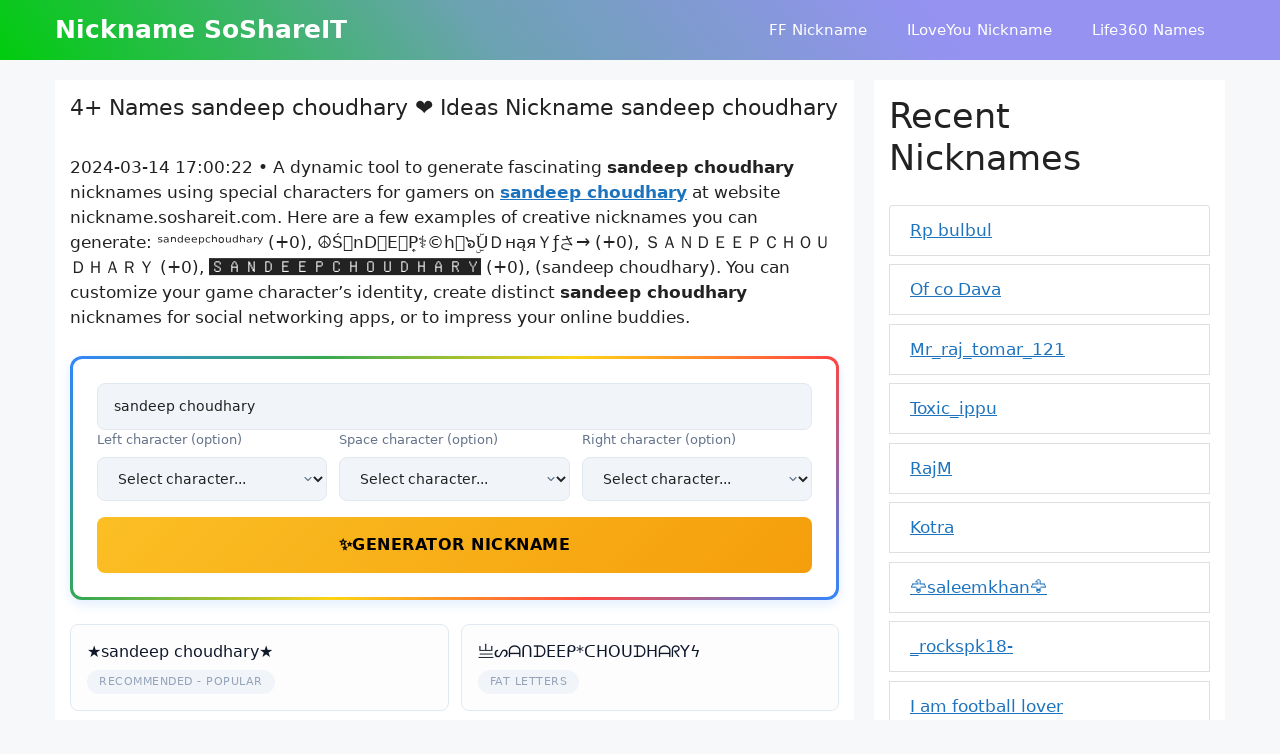

--- FILE ---
content_type: text/html; charset=UTF-8
request_url: https://nickname.soshareit.com/names/sandeep-choudhary
body_size: 24349
content:
<!DOCTYPE html>
<html lang="en-US" prefix="og: https://ogp.me/ns#">
<head>
	<meta charset="UTF-8">
	<link rel="canonical" href="https://nickname.soshareit.com/sandeep-choudhary">
<link rel="alternate" hreflang="en" href="https://nickname.soshareit.com">
<meta property="og:url" content="https://nickname.soshareit.com/sandeep-choudhary"/>
<meta property="og:updated_time" content="2024-03-14T17:00:22+0000"/>
<meta property="article:published_time" content="2024-03-14T17:00:22+0000"/>
<meta property="article:modified_time" content="2024-03-14T17:00:22+0000"/>
<meta name="viewport" content="width=device-width, initial-scale=1">
<!-- Search Engine Optimization by Rank Math - https://rankmath.com/ -->
<title>4+ Nicknames for sandeep choudhary: ˢᵃⁿᵈᵉᵉᵖᶜʰᵒᵘᵈʰᵃʳʸ ... | SoShareIT</title>
<meta name="description" content="4+ Names and Nicknames for sandeep choudhary: ˢᵃⁿᵈᵉᵉᵖᶜʰᵒᵘᵈʰᵃʳʸ ☮ŚⓐnD⃒EⓔP͎⚕©h⒪๖ۣۜUＤнąяＹƒさ→ ＳＡＮＤＥＥＰＣＨＯＵＤＨＡＲＹ 🆂🅰🅽🅳🅴🅴🅿🅲🅷🅾🆄🅳🅷🅰🆁🆈 ᴳᵒᵈ乡𝓼ᵃ𝔫ძ𝖊𝔢𝖕☓ｃʰO𝓾𝘥𝓱ᗩ𝘳Y︵⁹⁴ ☹𝘴𝘢𝓃𝘥ｅ𝑒ｐ❍𝚌𝘩𝖔ｕ𝓭𝓱𝖆Րｙ➻❥ ツ𝖘𝘢Ոｄｅ𝔢𝘱ʚɞ𝖈𝚑𝓸ｕᵈᕼ𝘢𝚛𝚢︵²ᵏ³ ♕ˢ𝚊𝘯𝒹ｅ𝓮ᵖ◇𝘤𝒽𝚘𝘶𝘥ｈａ𝚛ʸ☩ ๖ｓ𝘢𝚗ძｅ𝘦𝖕□𝓬𝘩૦ｕᗪｈ𝓪𝓻ƴ卐 ☦ｓ𝔞𝓷𝚍𝑒𝔢𝖕☨𝒸ʰ𝚘𝔲𝘥Һａ𝖗ƴ๖²⁴ʱ ❤️ for games, characters, fonts. Copy, paste sandeep choudhary at nickname.soshareit.com."/>
<meta name="robots" content="follow, index"/>
<meta property="og:locale" content="en_US" />
<meta property="og:type" content="article" />
<meta property="og:title" content="4+ Nicknames for sandeep choudhary: ˢᵃⁿᵈᵉᵉᵖᶜʰᵒᵘᵈʰᵃʳʸ ... | SoShareIT" />
<meta property="og:description" content="4+ Names and Nicknames for sandeep choudhary: ˢᵃⁿᵈᵉᵉᵖᶜʰᵒᵘᵈʰᵃʳʸ ☮ŚⓐnD⃒EⓔP͎⚕©h⒪๖ۣۜUＤнąяＹƒさ→ ＳＡＮＤＥＥＰＣＨＯＵＤＨＡＲＹ 🆂🅰🅽🅳🅴🅴🅿🅲🅷🅾🆄🅳🅷🅰🆁🆈 ᴳᵒᵈ乡𝓼ᵃ𝔫ძ𝖊𝔢𝖕☓ｃʰO𝓾𝘥𝓱ᗩ𝘳Y︵⁹⁴ ☹𝘴𝘢𝓃𝘥ｅ𝑒ｐ❍𝚌𝘩𝖔ｕ𝓭𝓱𝖆Րｙ➻❥ ツ𝖘𝘢Ոｄｅ𝔢𝘱ʚɞ𝖈𝚑𝓸ｕᵈᕼ𝘢𝚛𝚢︵²ᵏ³ ♕ˢ𝚊𝘯𝒹ｅ𝓮ᵖ◇𝘤𝒽𝚘𝘶𝘥ｈａ𝚛ʸ☩ ๖ｓ𝘢𝚗ძｅ𝘦𝖕□𝓬𝘩૦ｕᗪｈ𝓪𝓻ƴ卐 ☦ｓ𝔞𝓷𝚍𝑒𝔢𝖕☨𝒸ʰ𝚘𝔲𝘥Һａ𝖗ƴ๖²⁴ʱ ❤️ for games, characters, fonts. Copy, paste sandeep choudhary at nickname.soshareit.com." />
<meta property="og:site_name" content="nickname.soshareit.com" />
<meta property="og:image" content="https://nickname.soshareit.com/wp-content/uploads/2022/11/nicknames-generator-thumb.jpg" />
<meta property="og:image:secure_url" content="https://nickname.soshareit.com/wp-content/uploads/2022/11/nicknames-generator-thumb.jpg" />
<meta property="og:image:width" content="600" />
<meta property="og:image:height" content="450" />
<meta property="og:image:alt" content="Nicknames SoShareIT generator" />
<meta property="og:image:type" content="image/jpeg" />
<meta name="twitter:label1" content="Time to read" />
<meta name="twitter:data1" content="3 minutes" />
<script type="application/ld+json" class="rank-math-schema">{"@context":"https://schema.org","@graph":[{"@type":["Person","Organization"],"@id":"https://nickname.soshareit.com/#person","name":"nickname.soshareit.com"},{"@type":"WebSite","@id":"https://nickname.soshareit.com/#website","url":"https://nickname.soshareit.com","name":"nickname.soshareit.com","publisher":{"@id":"https://nickname.soshareit.com/#person"},"inLanguage":"en-US"},{"@type":"ImageObject","@id":"https://nickname.soshareit.com/wp-content/uploads/2022/11/nicknames-generator-thumb.jpg","url":"https://nickname.soshareit.com/wp-content/uploads/2022/11/nicknames-generator-thumb.jpg","width":"600","height":"450","caption":"Nicknames SoShareIT generator","inLanguage":"en-US"},{"@type":"WebPage","@id":"#webpage","url":"","name":"4+ Nicknames for sandeep choudhary: \u02e2\u1d43\u207f\u1d48\u1d49\u1d49\u1d56\u1d9c\u02b0\u1d52\u1d58\u1d48\u02b0\u1d43\u02b3\u02b8 ... | SoShareIT","datePublished":"2022-11-30T07:52:59+00:00","dateModified":"2025-12-16T14:41:55+00:00","isPartOf":{"@id":"https://nickname.soshareit.com/#website"},"primaryImageOfPage":{"@id":"https://nickname.soshareit.com/wp-content/uploads/2022/11/nicknames-generator-thumb.jpg"},"inLanguage":"en-US"},{"@type":"Person","@id":"https://nickname.soshareit.com/author/nicknamesoshareit","name":"nicknamesoshareit","url":"https://nickname.soshareit.com/author/nicknamesoshareit","image":{"@type":"ImageObject","@id":"https://secure.gravatar.com/avatar/2baf989a6213cd87ef43cbf2a6451bc93156b7cb6fdff2842009a6921e479a46?s=96&amp;d=mm&amp;r=g","url":"https://secure.gravatar.com/avatar/2baf989a6213cd87ef43cbf2a6451bc93156b7cb6fdff2842009a6921e479a46?s=96&amp;d=mm&amp;r=g","caption":"nicknamesoshareit","inLanguage":"en-US"},"sameAs":["http://nickname.soshareit.com"]},{"@type":"Article","headline":"4+ Nicknames for sandeep choudhary: \u02e2\u1d43\u207f\u1d48\u1d49\u1d49\u1d56\u1d9c\u02b0\u1d52\u1d58\u1d48\u02b0\u1d43\u02b3\u02b8 ... | SoShareIT","datePublished":"2022-11-30T07:52:59+00:00","dateModified":"2025-12-16T14:41:55+00:00","author":{"@id":"https://nickname.soshareit.com/author/nicknamesoshareit","name":"nicknamesoshareit"},"publisher":{"@id":"https://nickname.soshareit.com/#person"},"description":"4+ Names and Nicknames for sandeep choudhary: \u02e2\u1d43\u207f\u1d48\u1d49\u1d49\u1d56\u1d9c\u02b0\u1d52\u1d58\u1d48\u02b0\u1d43\u02b3\u02b8 \u262e\u015a\u24d0nD\u20d2E\u24d4P\u034e\u2695\u00a9h\u24aa\u0e56\u06e3\u06dcU\uff24\u043d\u0105\u044f\uff39\u0192\u3055\u2192 \uff33\uff21\uff2e\uff24\uff25\uff25\uff30\uff23\uff28\uff2f\uff35\uff24\uff28\uff21\uff32\uff39 \ud83c\udd82\ud83c\udd70\ud83c\udd7d\ud83c\udd73\ud83c\udd74\ud83c\udd74\ud83c\udd7f\ud83c\udd72\ud83c\udd77\ud83c\udd7e\ud83c\udd84\ud83c\udd73\ud83c\udd77\ud83c\udd70\ud83c\udd81\ud83c\udd88 \u1d33\u1d52\u1d48\u4e61\ud835\udcfc\u1d43\ud835\udd2b\u10eb\ud835\udd8a\ud835\udd22\ud835\udd95\u2613\uff43\u02b0O\ud835\udcfe\ud835\ude25\ud835\udcf1\u15e9\ud835\ude33Y\ufe35\u2079\u2074 \u2639\ud835\ude34\ud835\ude22\ud835\udcc3\ud835\ude25\uff45\ud835\udc52\uff50\u274d\ud835\ude8c\ud835\ude29\ud835\udd94\uff55\ud835\udced\ud835\udcf1\ud835\udd86\u0550\uff59\u27bb\u2765 \u30c4\ud835\udd98\ud835\ude22\u0548\uff44\uff45\ud835\udd22\ud835\ude31\u029a\u025e\ud835\udd88\ud835\ude91\ud835\udcf8\uff55\u1d48\u157c\ud835\ude22\ud835\ude9b\ud835\udea2\ufe35\u00b2\u1d4f\u00b3 \u2655\u02e2\ud835\ude8a\ud835\ude2f\ud835\udcb9\uff45\ud835\udcee\u1d56\u25c7\ud835\ude24\ud835\udcbd\ud835\ude98\ud835\ude36\ud835\ude25\uff48\uff41\ud835\ude9b\u02b8\u2629 \u0e56\uff53\ud835\ude22\ud835\ude97\u10eb\uff45\ud835\ude26\ud835\udd95\u25a1\ud835\udcec\ud835\ude29\u0ae6\uff55\u15ea\uff48\ud835\udcea\ud835\udcfb\u01b4\u5350 \u2626\uff53\ud835\udd1e\ud835\udcf7\ud835\ude8d\ud835\udc52\ud835\udd22\ud835\udd95\u2628\ud835\udcb8\u02b0\ud835\ude98\ud835\udd32\ud835\ude25\u04ba\uff41\ud835\udd97\u01b4\u0e56\u00b2\u2074\u02b1 \u2764\ufe0f for games, characters, fonts. Copy, paste sandeep choudhary at nickname.soshareit.com.","name":"4+ Nicknames for sandeep choudhary: \u02e2\u1d43\u207f\u1d48\u1d49\u1d49\u1d56\u1d9c\u02b0\u1d52\u1d58\u1d48\u02b0\u1d43\u02b3\u02b8 ... | SoShareIT","@id":"#richSnippet","isPartOf":{"@id":"#webpage"},"image":{"@id":"https://nickname.soshareit.com/wp-content/uploads/2022/11/nicknames-generator-thumb.jpg"},"inLanguage":"en-US","mainEntityOfPage":{"@id":"#webpage"}}]}</script>
<!-- /Rank Math WordPress SEO plugin -->

<link href='https://fonts.gstatic.com' crossorigin rel='preconnect' />
<style id='wp-img-auto-sizes-contain-inline-css'>
img:is([sizes=auto i],[sizes^="auto," i]){contain-intrinsic-size:3000px 1500px}
/*# sourceURL=wp-img-auto-sizes-contain-inline-css */
</style>
<style id='wp-block-library-inline-css'>
:root{--wp-block-synced-color:#7a00df;--wp-block-synced-color--rgb:122,0,223;--wp-bound-block-color:var(--wp-block-synced-color);--wp-editor-canvas-background:#ddd;--wp-admin-theme-color:#007cba;--wp-admin-theme-color--rgb:0,124,186;--wp-admin-theme-color-darker-10:#006ba1;--wp-admin-theme-color-darker-10--rgb:0,107,160.5;--wp-admin-theme-color-darker-20:#005a87;--wp-admin-theme-color-darker-20--rgb:0,90,135;--wp-admin-border-width-focus:2px}@media (min-resolution:192dpi){:root{--wp-admin-border-width-focus:1.5px}}.wp-element-button{cursor:pointer}:root .has-very-light-gray-background-color{background-color:#eee}:root .has-very-dark-gray-background-color{background-color:#313131}:root .has-very-light-gray-color{color:#eee}:root .has-very-dark-gray-color{color:#313131}:root .has-vivid-green-cyan-to-vivid-cyan-blue-gradient-background{background:linear-gradient(135deg,#00d084,#0693e3)}:root .has-purple-crush-gradient-background{background:linear-gradient(135deg,#34e2e4,#4721fb 50%,#ab1dfe)}:root .has-hazy-dawn-gradient-background{background:linear-gradient(135deg,#faaca8,#dad0ec)}:root .has-subdued-olive-gradient-background{background:linear-gradient(135deg,#fafae1,#67a671)}:root .has-atomic-cream-gradient-background{background:linear-gradient(135deg,#fdd79a,#004a59)}:root .has-nightshade-gradient-background{background:linear-gradient(135deg,#330968,#31cdcf)}:root .has-midnight-gradient-background{background:linear-gradient(135deg,#020381,#2874fc)}:root{--wp--preset--font-size--normal:16px;--wp--preset--font-size--huge:42px}.has-regular-font-size{font-size:1em}.has-larger-font-size{font-size:2.625em}.has-normal-font-size{font-size:var(--wp--preset--font-size--normal)}.has-huge-font-size{font-size:var(--wp--preset--font-size--huge)}.has-text-align-center{text-align:center}.has-text-align-left{text-align:left}.has-text-align-right{text-align:right}.has-fit-text{white-space:nowrap!important}#end-resizable-editor-section{display:none}.aligncenter{clear:both}.items-justified-left{justify-content:flex-start}.items-justified-center{justify-content:center}.items-justified-right{justify-content:flex-end}.items-justified-space-between{justify-content:space-between}.screen-reader-text{border:0;clip-path:inset(50%);height:1px;margin:-1px;overflow:hidden;padding:0;position:absolute;width:1px;word-wrap:normal!important}.screen-reader-text:focus{background-color:#ddd;clip-path:none;color:#444;display:block;font-size:1em;height:auto;left:5px;line-height:normal;padding:15px 23px 14px;text-decoration:none;top:5px;width:auto;z-index:100000}html :where(.has-border-color){border-style:solid}html :where([style*=border-top-color]){border-top-style:solid}html :where([style*=border-right-color]){border-right-style:solid}html :where([style*=border-bottom-color]){border-bottom-style:solid}html :where([style*=border-left-color]){border-left-style:solid}html :where([style*=border-width]){border-style:solid}html :where([style*=border-top-width]){border-top-style:solid}html :where([style*=border-right-width]){border-right-style:solid}html :where([style*=border-bottom-width]){border-bottom-style:solid}html :where([style*=border-left-width]){border-left-style:solid}html :where(img[class*=wp-image-]){height:auto;max-width:100%}:where(figure){margin:0 0 1em}html :where(.is-position-sticky){--wp-admin--admin-bar--position-offset:var(--wp-admin--admin-bar--height,0px)}@media screen and (max-width:600px){html :where(.is-position-sticky){--wp-admin--admin-bar--position-offset:0px}}

/*# sourceURL=wp-block-library-inline-css */
</style><style id='wp-block-heading-inline-css'>
h1:where(.wp-block-heading).has-background,h2:where(.wp-block-heading).has-background,h3:where(.wp-block-heading).has-background,h4:where(.wp-block-heading).has-background,h5:where(.wp-block-heading).has-background,h6:where(.wp-block-heading).has-background{padding:1.25em 2.375em}h1.has-text-align-left[style*=writing-mode]:where([style*=vertical-lr]),h1.has-text-align-right[style*=writing-mode]:where([style*=vertical-rl]),h2.has-text-align-left[style*=writing-mode]:where([style*=vertical-lr]),h2.has-text-align-right[style*=writing-mode]:where([style*=vertical-rl]),h3.has-text-align-left[style*=writing-mode]:where([style*=vertical-lr]),h3.has-text-align-right[style*=writing-mode]:where([style*=vertical-rl]),h4.has-text-align-left[style*=writing-mode]:where([style*=vertical-lr]),h4.has-text-align-right[style*=writing-mode]:where([style*=vertical-rl]),h5.has-text-align-left[style*=writing-mode]:where([style*=vertical-lr]),h5.has-text-align-right[style*=writing-mode]:where([style*=vertical-rl]),h6.has-text-align-left[style*=writing-mode]:where([style*=vertical-lr]),h6.has-text-align-right[style*=writing-mode]:where([style*=vertical-rl]){rotate:180deg}
/*# sourceURL=https://nickname.soshareit.com/wp-includes/blocks/heading/style.min.css */
</style>
<style id='wp-block-group-inline-css'>
.wp-block-group{box-sizing:border-box}:where(.wp-block-group.wp-block-group-is-layout-constrained){position:relative}
/*# sourceURL=https://nickname.soshareit.com/wp-includes/blocks/group/style.min.css */
</style>
<style id='wp-block-paragraph-inline-css'>
.is-small-text{font-size:.875em}.is-regular-text{font-size:1em}.is-large-text{font-size:2.25em}.is-larger-text{font-size:3em}.has-drop-cap:not(:focus):first-letter{float:left;font-size:8.4em;font-style:normal;font-weight:100;line-height:.68;margin:.05em .1em 0 0;text-transform:uppercase}body.rtl .has-drop-cap:not(:focus):first-letter{float:none;margin-left:.1em}p.has-drop-cap.has-background{overflow:hidden}:root :where(p.has-background){padding:1.25em 2.375em}:where(p.has-text-color:not(.has-link-color)) a{color:inherit}p.has-text-align-left[style*="writing-mode:vertical-lr"],p.has-text-align-right[style*="writing-mode:vertical-rl"]{rotate:180deg}
/*# sourceURL=https://nickname.soshareit.com/wp-includes/blocks/paragraph/style.min.css */
</style>
<style id='global-styles-inline-css'>
:root{--wp--preset--aspect-ratio--square: 1;--wp--preset--aspect-ratio--4-3: 4/3;--wp--preset--aspect-ratio--3-4: 3/4;--wp--preset--aspect-ratio--3-2: 3/2;--wp--preset--aspect-ratio--2-3: 2/3;--wp--preset--aspect-ratio--16-9: 16/9;--wp--preset--aspect-ratio--9-16: 9/16;--wp--preset--color--black: #000000;--wp--preset--color--cyan-bluish-gray: #abb8c3;--wp--preset--color--white: #ffffff;--wp--preset--color--pale-pink: #f78da7;--wp--preset--color--vivid-red: #cf2e2e;--wp--preset--color--luminous-vivid-orange: #ff6900;--wp--preset--color--luminous-vivid-amber: #fcb900;--wp--preset--color--light-green-cyan: #7bdcb5;--wp--preset--color--vivid-green-cyan: #00d084;--wp--preset--color--pale-cyan-blue: #8ed1fc;--wp--preset--color--vivid-cyan-blue: #0693e3;--wp--preset--color--vivid-purple: #9b51e0;--wp--preset--color--contrast: var(--contrast);--wp--preset--color--contrast-2: var(--contrast-2);--wp--preset--color--contrast-3: var(--contrast-3);--wp--preset--color--base: var(--base);--wp--preset--color--base-2: var(--base-2);--wp--preset--color--base-3: var(--base-3);--wp--preset--color--accent: var(--accent);--wp--preset--gradient--vivid-cyan-blue-to-vivid-purple: linear-gradient(135deg,rgb(6,147,227) 0%,rgb(155,81,224) 100%);--wp--preset--gradient--light-green-cyan-to-vivid-green-cyan: linear-gradient(135deg,rgb(122,220,180) 0%,rgb(0,208,130) 100%);--wp--preset--gradient--luminous-vivid-amber-to-luminous-vivid-orange: linear-gradient(135deg,rgb(252,185,0) 0%,rgb(255,105,0) 100%);--wp--preset--gradient--luminous-vivid-orange-to-vivid-red: linear-gradient(135deg,rgb(255,105,0) 0%,rgb(207,46,46) 100%);--wp--preset--gradient--very-light-gray-to-cyan-bluish-gray: linear-gradient(135deg,rgb(238,238,238) 0%,rgb(169,184,195) 100%);--wp--preset--gradient--cool-to-warm-spectrum: linear-gradient(135deg,rgb(74,234,220) 0%,rgb(151,120,209) 20%,rgb(207,42,186) 40%,rgb(238,44,130) 60%,rgb(251,105,98) 80%,rgb(254,248,76) 100%);--wp--preset--gradient--blush-light-purple: linear-gradient(135deg,rgb(255,206,236) 0%,rgb(152,150,240) 100%);--wp--preset--gradient--blush-bordeaux: linear-gradient(135deg,rgb(254,205,165) 0%,rgb(254,45,45) 50%,rgb(107,0,62) 100%);--wp--preset--gradient--luminous-dusk: linear-gradient(135deg,rgb(255,203,112) 0%,rgb(199,81,192) 50%,rgb(65,88,208) 100%);--wp--preset--gradient--pale-ocean: linear-gradient(135deg,rgb(255,245,203) 0%,rgb(182,227,212) 50%,rgb(51,167,181) 100%);--wp--preset--gradient--electric-grass: linear-gradient(135deg,rgb(202,248,128) 0%,rgb(113,206,126) 100%);--wp--preset--gradient--midnight: linear-gradient(135deg,rgb(2,3,129) 0%,rgb(40,116,252) 100%);--wp--preset--font-size--small: 13px;--wp--preset--font-size--medium: 20px;--wp--preset--font-size--large: 36px;--wp--preset--font-size--x-large: 42px;--wp--preset--spacing--20: 0.44rem;--wp--preset--spacing--30: 0.67rem;--wp--preset--spacing--40: 1rem;--wp--preset--spacing--50: 1.5rem;--wp--preset--spacing--60: 2.25rem;--wp--preset--spacing--70: 3.38rem;--wp--preset--spacing--80: 5.06rem;--wp--preset--shadow--natural: 6px 6px 9px rgba(0, 0, 0, 0.2);--wp--preset--shadow--deep: 12px 12px 50px rgba(0, 0, 0, 0.4);--wp--preset--shadow--sharp: 6px 6px 0px rgba(0, 0, 0, 0.2);--wp--preset--shadow--outlined: 6px 6px 0px -3px rgb(255, 255, 255), 6px 6px rgb(0, 0, 0);--wp--preset--shadow--crisp: 6px 6px 0px rgb(0, 0, 0);}:where(.is-layout-flex){gap: 0.5em;}:where(.is-layout-grid){gap: 0.5em;}body .is-layout-flex{display: flex;}.is-layout-flex{flex-wrap: wrap;align-items: center;}.is-layout-flex > :is(*, div){margin: 0;}body .is-layout-grid{display: grid;}.is-layout-grid > :is(*, div){margin: 0;}:where(.wp-block-columns.is-layout-flex){gap: 2em;}:where(.wp-block-columns.is-layout-grid){gap: 2em;}:where(.wp-block-post-template.is-layout-flex){gap: 1.25em;}:where(.wp-block-post-template.is-layout-grid){gap: 1.25em;}.has-black-color{color: var(--wp--preset--color--black) !important;}.has-cyan-bluish-gray-color{color: var(--wp--preset--color--cyan-bluish-gray) !important;}.has-white-color{color: var(--wp--preset--color--white) !important;}.has-pale-pink-color{color: var(--wp--preset--color--pale-pink) !important;}.has-vivid-red-color{color: var(--wp--preset--color--vivid-red) !important;}.has-luminous-vivid-orange-color{color: var(--wp--preset--color--luminous-vivid-orange) !important;}.has-luminous-vivid-amber-color{color: var(--wp--preset--color--luminous-vivid-amber) !important;}.has-light-green-cyan-color{color: var(--wp--preset--color--light-green-cyan) !important;}.has-vivid-green-cyan-color{color: var(--wp--preset--color--vivid-green-cyan) !important;}.has-pale-cyan-blue-color{color: var(--wp--preset--color--pale-cyan-blue) !important;}.has-vivid-cyan-blue-color{color: var(--wp--preset--color--vivid-cyan-blue) !important;}.has-vivid-purple-color{color: var(--wp--preset--color--vivid-purple) !important;}.has-black-background-color{background-color: var(--wp--preset--color--black) !important;}.has-cyan-bluish-gray-background-color{background-color: var(--wp--preset--color--cyan-bluish-gray) !important;}.has-white-background-color{background-color: var(--wp--preset--color--white) !important;}.has-pale-pink-background-color{background-color: var(--wp--preset--color--pale-pink) !important;}.has-vivid-red-background-color{background-color: var(--wp--preset--color--vivid-red) !important;}.has-luminous-vivid-orange-background-color{background-color: var(--wp--preset--color--luminous-vivid-orange) !important;}.has-luminous-vivid-amber-background-color{background-color: var(--wp--preset--color--luminous-vivid-amber) !important;}.has-light-green-cyan-background-color{background-color: var(--wp--preset--color--light-green-cyan) !important;}.has-vivid-green-cyan-background-color{background-color: var(--wp--preset--color--vivid-green-cyan) !important;}.has-pale-cyan-blue-background-color{background-color: var(--wp--preset--color--pale-cyan-blue) !important;}.has-vivid-cyan-blue-background-color{background-color: var(--wp--preset--color--vivid-cyan-blue) !important;}.has-vivid-purple-background-color{background-color: var(--wp--preset--color--vivid-purple) !important;}.has-black-border-color{border-color: var(--wp--preset--color--black) !important;}.has-cyan-bluish-gray-border-color{border-color: var(--wp--preset--color--cyan-bluish-gray) !important;}.has-white-border-color{border-color: var(--wp--preset--color--white) !important;}.has-pale-pink-border-color{border-color: var(--wp--preset--color--pale-pink) !important;}.has-vivid-red-border-color{border-color: var(--wp--preset--color--vivid-red) !important;}.has-luminous-vivid-orange-border-color{border-color: var(--wp--preset--color--luminous-vivid-orange) !important;}.has-luminous-vivid-amber-border-color{border-color: var(--wp--preset--color--luminous-vivid-amber) !important;}.has-light-green-cyan-border-color{border-color: var(--wp--preset--color--light-green-cyan) !important;}.has-vivid-green-cyan-border-color{border-color: var(--wp--preset--color--vivid-green-cyan) !important;}.has-pale-cyan-blue-border-color{border-color: var(--wp--preset--color--pale-cyan-blue) !important;}.has-vivid-cyan-blue-border-color{border-color: var(--wp--preset--color--vivid-cyan-blue) !important;}.has-vivid-purple-border-color{border-color: var(--wp--preset--color--vivid-purple) !important;}.has-vivid-cyan-blue-to-vivid-purple-gradient-background{background: var(--wp--preset--gradient--vivid-cyan-blue-to-vivid-purple) !important;}.has-light-green-cyan-to-vivid-green-cyan-gradient-background{background: var(--wp--preset--gradient--light-green-cyan-to-vivid-green-cyan) !important;}.has-luminous-vivid-amber-to-luminous-vivid-orange-gradient-background{background: var(--wp--preset--gradient--luminous-vivid-amber-to-luminous-vivid-orange) !important;}.has-luminous-vivid-orange-to-vivid-red-gradient-background{background: var(--wp--preset--gradient--luminous-vivid-orange-to-vivid-red) !important;}.has-very-light-gray-to-cyan-bluish-gray-gradient-background{background: var(--wp--preset--gradient--very-light-gray-to-cyan-bluish-gray) !important;}.has-cool-to-warm-spectrum-gradient-background{background: var(--wp--preset--gradient--cool-to-warm-spectrum) !important;}.has-blush-light-purple-gradient-background{background: var(--wp--preset--gradient--blush-light-purple) !important;}.has-blush-bordeaux-gradient-background{background: var(--wp--preset--gradient--blush-bordeaux) !important;}.has-luminous-dusk-gradient-background{background: var(--wp--preset--gradient--luminous-dusk) !important;}.has-pale-ocean-gradient-background{background: var(--wp--preset--gradient--pale-ocean) !important;}.has-electric-grass-gradient-background{background: var(--wp--preset--gradient--electric-grass) !important;}.has-midnight-gradient-background{background: var(--wp--preset--gradient--midnight) !important;}.has-small-font-size{font-size: var(--wp--preset--font-size--small) !important;}.has-medium-font-size{font-size: var(--wp--preset--font-size--medium) !important;}.has-large-font-size{font-size: var(--wp--preset--font-size--large) !important;}.has-x-large-font-size{font-size: var(--wp--preset--font-size--x-large) !important;}
/*# sourceURL=global-styles-inline-css */
</style>

<style id='classic-theme-styles-inline-css'>
/*! This file is auto-generated */
.wp-block-button__link{color:#fff;background-color:#32373c;border-radius:9999px;box-shadow:none;text-decoration:none;padding:calc(.667em + 2px) calc(1.333em + 2px);font-size:1.125em}.wp-block-file__button{background:#32373c;color:#fff;text-decoration:none}
/*# sourceURL=/wp-includes/css/classic-themes.min.css */
</style>
<link rel='stylesheet' id='nickname-theme-css' href='https://nickname.soshareit.com/wp-content/plugins/nicknames/assets/nickname.css?ver=1.0.3.1' media='all' />
<link rel='stylesheet' id='nickname-style-css' href='https://nickname.soshareit.com/wp-content/plugins/nicknames/themes/full-custom/style.css?ver=1.0.3.1' media='all' />
<link rel='stylesheet' id='bootstrap4-css' href='https://nickname.soshareit.com/wp-content/plugins/nicknames/assets/bootstrap/css/bootstrap.min.css?ver=4.1.3' media='all' />
<link rel='stylesheet' id='generate-widget-areas-css' href='https://nickname.soshareit.com/wp-content/themes/generatepress/assets/css/components/widget-areas.min.css?ver=3.6.1' media='all' />
<link rel='stylesheet' id='generate-style-css' href='https://nickname.soshareit.com/wp-content/themes/generatepress/assets/css/main.min.css?ver=3.6.1' media='all' />
<style id='generate-style-inline-css'>
@media (max-width:768px){}
body{background-color:var(--base-2);color:var(--contrast);}a{color:var(--accent);}a{text-decoration:underline;}.entry-title a, .site-branding a, a.button, .wp-block-button__link, .main-navigation a{text-decoration:none;}a:hover, a:focus, a:active{color:var(--contrast);}.wp-block-group__inner-container{max-width:1200px;margin-left:auto;margin-right:auto;}.generate-back-to-top{font-size:20px;border-radius:3px;position:fixed;bottom:30px;right:30px;line-height:40px;width:40px;text-align:center;z-index:10;transition:opacity 300ms ease-in-out;opacity:0.1;transform:translateY(1000px);}.generate-back-to-top__show{opacity:1;transform:translateY(0);}:root{--contrast:#222222;--contrast-2:#575760;--contrast-3:#b2b2be;--base:#f0f0f0;--base-2:#f7f8f9;--base-3:#ffffff;--accent:#1e73be;}:root .has-contrast-color{color:var(--contrast);}:root .has-contrast-background-color{background-color:var(--contrast);}:root .has-contrast-2-color{color:var(--contrast-2);}:root .has-contrast-2-background-color{background-color:var(--contrast-2);}:root .has-contrast-3-color{color:var(--contrast-3);}:root .has-contrast-3-background-color{background-color:var(--contrast-3);}:root .has-base-color{color:var(--base);}:root .has-base-background-color{background-color:var(--base);}:root .has-base-2-color{color:var(--base-2);}:root .has-base-2-background-color{background-color:var(--base-2);}:root .has-base-3-color{color:var(--base-3);}:root .has-base-3-background-color{background-color:var(--base-3);}:root .has-accent-color{color:var(--accent);}:root .has-accent-background-color{background-color:var(--accent);}.top-bar{background-color:#636363;color:#ffffff;}.top-bar a{color:#ffffff;}.top-bar a:hover{color:#303030;}.site-header{background-color:var(--base-3);}.main-title a,.main-title a:hover{color:var(--base-3);}.site-description{color:var(--contrast-2);}.main-navigation,.main-navigation ul ul{background-color:rgba(255,255,255,0);}.main-navigation .main-nav ul li a, .main-navigation .menu-toggle, .main-navigation .menu-bar-items{color:var(--base-3);}.main-navigation .main-nav ul li:not([class*="current-menu-"]):hover > a, .main-navigation .main-nav ul li:not([class*="current-menu-"]):focus > a, .main-navigation .main-nav ul li.sfHover:not([class*="current-menu-"]) > a, .main-navigation .menu-bar-item:hover > a, .main-navigation .menu-bar-item.sfHover > a{color:var(--base-3);}button.menu-toggle:hover,button.menu-toggle:focus{color:var(--base-3);}.main-navigation .main-nav ul li[class*="current-menu-"] > a{color:var(--base-3);}.navigation-search input[type="search"],.navigation-search input[type="search"]:active, .navigation-search input[type="search"]:focus, .main-navigation .main-nav ul li.search-item.active > a, .main-navigation .menu-bar-items .search-item.active > a{color:var(--base-3);}.main-navigation ul ul{background-color:var(--base);}.separate-containers .inside-article, .separate-containers .comments-area, .separate-containers .page-header, .one-container .container, .separate-containers .paging-navigation, .inside-page-header{background-color:var(--base-3);}.entry-title a{color:var(--contrast);}.entry-title a:hover{color:var(--contrast-2);}.entry-meta{color:var(--contrast-2);}.sidebar .widget{background-color:var(--base-3);}.footer-widgets{background-color:var(--base-3);}.site-info{background-color:var(--base-3);}input[type="text"],input[type="email"],input[type="url"],input[type="password"],input[type="search"],input[type="tel"],input[type="number"],textarea,select{color:var(--contrast);background-color:var(--base-2);border-color:var(--base);}input[type="text"]:focus,input[type="email"]:focus,input[type="url"]:focus,input[type="password"]:focus,input[type="search"]:focus,input[type="tel"]:focus,input[type="number"]:focus,textarea:focus,select:focus{color:var(--contrast);background-color:var(--base-2);border-color:var(--contrast-3);}button,html input[type="button"],input[type="reset"],input[type="submit"],a.button,a.wp-block-button__link:not(.has-background){color:#ffffff;background-color:#55555e;}button:hover,html input[type="button"]:hover,input[type="reset"]:hover,input[type="submit"]:hover,a.button:hover,button:focus,html input[type="button"]:focus,input[type="reset"]:focus,input[type="submit"]:focus,a.button:focus,a.wp-block-button__link:not(.has-background):active,a.wp-block-button__link:not(.has-background):focus,a.wp-block-button__link:not(.has-background):hover{color:#ffffff;background-color:#3f4047;}a.generate-back-to-top{background-color:rgba( 0,0,0,0.4 );color:#ffffff;}a.generate-back-to-top:hover,a.generate-back-to-top:focus{background-color:rgba( 0,0,0,0.6 );color:#ffffff;}:root{--gp-search-modal-bg-color:var(--base-3);--gp-search-modal-text-color:var(--contrast);--gp-search-modal-overlay-bg-color:rgba(0,0,0,0.2);}@media (max-width: 768px){.main-navigation .menu-bar-item:hover > a, .main-navigation .menu-bar-item.sfHover > a{background:none;color:var(--base-3);}}.inside-header{padding:0px 15px 0px 15px;}.nav-below-header .main-navigation .inside-navigation.grid-container, .nav-above-header .main-navigation .inside-navigation.grid-container{padding:0px 5px 0px 5px;}.separate-containers .inside-article, .separate-containers .comments-area, .separate-containers .page-header, .separate-containers .paging-navigation, .one-container .site-content, .inside-page-header{padding:15px;}.site-main .wp-block-group__inner-container{padding:15px;}.separate-containers .paging-navigation{padding-top:20px;padding-bottom:20px;}.entry-content .alignwide, body:not(.no-sidebar) .entry-content .alignfull{margin-left:-15px;width:calc(100% + 30px);max-width:calc(100% + 30px);}.one-container.right-sidebar .site-main,.one-container.both-right .site-main{margin-right:15px;}.one-container.left-sidebar .site-main,.one-container.both-left .site-main{margin-left:15px;}.one-container.both-sidebars .site-main{margin:0px 15px 0px 15px;}.one-container.archive .post:not(:last-child):not(.is-loop-template-item), .one-container.blog .post:not(:last-child):not(.is-loop-template-item){padding-bottom:15px;}.rtl .menu-item-has-children .dropdown-menu-toggle{padding-left:20px;}.rtl .main-navigation .main-nav ul li.menu-item-has-children > a{padding-right:20px;}.widget-area .widget{padding:15px;}@media (max-width:768px){.separate-containers .inside-article, .separate-containers .comments-area, .separate-containers .page-header, .separate-containers .paging-navigation, .one-container .site-content, .inside-page-header{padding:15px;}.site-main .wp-block-group__inner-container{padding:15px;}.inside-top-bar{padding-right:30px;padding-left:30px;}.inside-header{padding-right:30px;padding-left:30px;}.widget-area .widget{padding-top:15px;padding-right:15px;padding-bottom:15px;padding-left:15px;}.footer-widgets-container{padding-top:30px;padding-right:30px;padding-bottom:30px;padding-left:30px;}.inside-site-info{padding-right:30px;padding-left:30px;}.entry-content .alignwide, body:not(.no-sidebar) .entry-content .alignfull{margin-left:-15px;width:calc(100% + 30px);max-width:calc(100% + 30px);}.one-container .site-main .paging-navigation{margin-bottom:20px;}}/* End cached CSS */.is-right-sidebar{width:30%;}.is-left-sidebar{width:30%;}.site-content .content-area{width:70%;}@media (max-width: 768px){.main-navigation .menu-toggle,.sidebar-nav-mobile:not(#sticky-placeholder){display:block;}.main-navigation ul,.gen-sidebar-nav,.main-navigation:not(.slideout-navigation):not(.toggled) .main-nav > ul,.has-inline-mobile-toggle #site-navigation .inside-navigation > *:not(.navigation-search):not(.main-nav){display:none;}.nav-align-right .inside-navigation,.nav-align-center .inside-navigation{justify-content:space-between;}.has-inline-mobile-toggle .mobile-menu-control-wrapper{display:flex;flex-wrap:wrap;}.has-inline-mobile-toggle .inside-header{flex-direction:row;text-align:left;flex-wrap:wrap;}.has-inline-mobile-toggle .header-widget,.has-inline-mobile-toggle #site-navigation{flex-basis:100%;}.nav-float-left .has-inline-mobile-toggle #site-navigation{order:10;}}
/*# sourceURL=generate-style-inline-css */
</style>
<link rel='stylesheet' id='soshareit-nickname-style-css' href='https://nickname.soshareit.com/wp-content/uploads/soshareit-nickname/assets/soshareit-nickname.css?ver=1766327155' media='all' />
<script src="https://nickname.soshareit.com/wp-includes/js/jquery/jquery.min.js?ver=3.7.1" id="jquery-core-js" type="07fddb737656b9f71aa0c829-text/javascript"></script>
<script src="https://nickname.soshareit.com/wp-includes/js/jquery/jquery-migrate.min.js?ver=3.4.1" id="jquery-migrate-js" type="07fddb737656b9f71aa0c829-text/javascript"></script>
<!-- Meta Custom -->

<!-- /Meta Custom -->
<style type="text/css">
.no-js .native-lazyload-js-fallback {
	display: none;
}
</style>
		<link rel="icon" href="https://nickname.soshareit.com/wp-content/uploads/2022/11/favicon.png" sizes="32x32" />
<link rel="icon" href="https://nickname.soshareit.com/wp-content/uploads/2022/11/favicon.png" sizes="192x192" />
<link rel="apple-touch-icon" href="https://nickname.soshareit.com/wp-content/uploads/2022/11/favicon.png" />
<meta name="msapplication-TileImage" content="https://nickname.soshareit.com/wp-content/uploads/2022/11/favicon.png" />
		<style id="wp-custom-css">
			.site-header,.slideout-navigation.offside.is-open{
    background: linear-gradient(53deg, #020024 0%, #00cc0d 0%, #6ca2b2 38%, #9592f2 73%);
}		</style>
		</head>

<body class="wp-singular page-template-default page page-id-30 wp-embed-responsive wp-theme-generatepress post-image-aligned-center sticky-menu-fade right-sidebar nav-float-right separate-containers header-aligned-left dropdown-hover" itemtype="https://schema.org/WebPage" itemscope>
	<a class="screen-reader-text skip-link" href="#content" title="Skip to content">Skip to content</a>		<header class="site-header has-inline-mobile-toggle" id="masthead" aria-label="Site"  itemtype="https://schema.org/WPHeader" itemscope>
			<div class="inside-header grid-container">
				<div class="site-branding">
						<p class="main-title" itemprop="headline">
					<a href="https://nickname.soshareit.com/" rel="home">Nickname SoShareIT</a>
				</p>
						
					</div>	<nav class="main-navigation mobile-menu-control-wrapper" id="mobile-menu-control-wrapper" aria-label="Mobile Toggle">
				<button data-nav="site-navigation" class="menu-toggle" aria-controls="primary-menu" aria-expanded="false">
			<span class="gp-icon icon-menu-bars"><svg viewBox="0 0 512 512" aria-hidden="true" xmlns="http://www.w3.org/2000/svg" width="1em" height="1em"><path d="M0 96c0-13.255 10.745-24 24-24h464c13.255 0 24 10.745 24 24s-10.745 24-24 24H24c-13.255 0-24-10.745-24-24zm0 160c0-13.255 10.745-24 24-24h464c13.255 0 24 10.745 24 24s-10.745 24-24 24H24c-13.255 0-24-10.745-24-24zm0 160c0-13.255 10.745-24 24-24h464c13.255 0 24 10.745 24 24s-10.745 24-24 24H24c-13.255 0-24-10.745-24-24z" /></svg><svg viewBox="0 0 512 512" aria-hidden="true" xmlns="http://www.w3.org/2000/svg" width="1em" height="1em"><path d="M71.029 71.029c9.373-9.372 24.569-9.372 33.942 0L256 222.059l151.029-151.03c9.373-9.372 24.569-9.372 33.942 0 9.372 9.373 9.372 24.569 0 33.942L289.941 256l151.03 151.029c9.372 9.373 9.372 24.569 0 33.942-9.373 9.372-24.569 9.372-33.942 0L256 289.941l-151.029 151.03c-9.373 9.372-24.569 9.372-33.942 0-9.372-9.373-9.372-24.569 0-33.942L222.059 256 71.029 104.971c-9.372-9.373-9.372-24.569 0-33.942z" /></svg></span><span class="screen-reader-text">Menu</span>		</button>
	</nav>
			<nav class="main-navigation sub-menu-right" id="site-navigation" aria-label="Primary"  itemtype="https://schema.org/SiteNavigationElement" itemscope>
			<div class="inside-navigation grid-container">
								<button class="menu-toggle" aria-controls="primary-menu" aria-expanded="false">
					<span class="gp-icon icon-menu-bars"><svg viewBox="0 0 512 512" aria-hidden="true" xmlns="http://www.w3.org/2000/svg" width="1em" height="1em"><path d="M0 96c0-13.255 10.745-24 24-24h464c13.255 0 24 10.745 24 24s-10.745 24-24 24H24c-13.255 0-24-10.745-24-24zm0 160c0-13.255 10.745-24 24-24h464c13.255 0 24 10.745 24 24s-10.745 24-24 24H24c-13.255 0-24-10.745-24-24zm0 160c0-13.255 10.745-24 24-24h464c13.255 0 24 10.745 24 24s-10.745 24-24 24H24c-13.255 0-24-10.745-24-24z" /></svg><svg viewBox="0 0 512 512" aria-hidden="true" xmlns="http://www.w3.org/2000/svg" width="1em" height="1em"><path d="M71.029 71.029c9.373-9.372 24.569-9.372 33.942 0L256 222.059l151.029-151.03c9.373-9.372 24.569-9.372 33.942 0 9.372 9.373 9.372 24.569 0 33.942L289.941 256l151.03 151.029c9.372 9.373 9.372 24.569 0 33.942-9.373 9.372-24.569 9.372-33.942 0L256 289.941l-151.029 151.03c-9.373 9.372-24.569 9.372-33.942 0-9.372-9.373-9.372-24.569 0-33.942L222.059 256 71.029 104.971c-9.372-9.373-9.372-24.569 0-33.942z" /></svg></span><span class="screen-reader-text">Menu</span>				</button>
				<div id="primary-menu" class="main-nav"><ul id="menu-main-menu" class=" menu sf-menu"><li id="menu-item-40" class="menu-item menu-item-type-custom menu-item-object-custom menu-item-40"><a href="https://nickname.soshareit.com/names/ff">FF Nickname</a></li>
<li id="menu-item-43" class="menu-item menu-item-type-custom menu-item-object-custom menu-item-43"><a href="https://nickname.soshareit.com/names/iloveyou">ILoveYou Nickname</a></li>
<li id="menu-item-45" class="menu-item menu-item-type-custom menu-item-object-custom menu-item-45"><a href="https://nickname.soshareit.com/names/life360">Life360 Names</a></li>
</ul></div>			</div>
		</nav>
					</div>
		</header>
		
	<div class="site grid-container container hfeed" id="page">
				<div class="site-content" id="content">
			
	<div class="content-area" id="primary">
		<main class="site-main" id="main">
			
<article id="post-30" class="post-30 page type-page status-publish has-post-thumbnail" itemtype="https://schema.org/CreativeWork" itemscope>
	<div class="inside-article">
		
			<header class="entry-header">
				<h1 class="entry-title" itemprop="headline">4+ Names sandeep choudhary ❤️ Ideas Nickname sandeep choudhary</h1>			</header>

			
		<div class="entry-content" itemprop="text">
			
<p>2024-03-14 17:00:22 • A dynamic tool to generate fascinating <strong>sandeep choudhary</strong> nicknames using special characters for gamers on <strong><a href="https://nickname.soshareit.com/sandeep-choudhary">sandeep choudhary</a></strong> at website nickname.soshareit.com. Here are a few examples of creative nicknames you can generate: ˢᵃⁿᵈᵉᵉᵖᶜʰᵒᵘᵈʰᵃʳʸ (+0), ☮ŚⓐnD⃒EⓔP͎⚕©h⒪๖ۣۜUＤнąяＹƒさ→ (+0), ＳＡＮＤＥＥＰＣＨＯＵＤＨＡＲＹ (+0), 🆂🅰🅽🅳🅴🅴🅿🅲🅷🅾🆄🅳🅷🅰🆁🆈 (+0), (sandeep choudhary). You can customize your game character’s identity, create distinct <strong>sandeep choudhary</strong> nicknames for social networking apps, or to impress your online buddies.</p>



<div class="main-grid">
    <div class="control-panel-wrapper">
        <!-- Control Panel with Form -->
        <div class="control-panel">
            <form id="nicknameForm" method="post">
                
                <div class="input-group">
                    <input type="text" id="textInput" name="text_normal" placeholder="Type or Paste Your Text ↔ Here :)" maxlength="50" required>
                    <input type="hidden" id="nameslug" name="nameslug">
                </div>
                
                <!-- Horizontal Select Row -->
                <div class="select-row">
                    <div class="input-group">
                        <label for="textFirst">Left character (option)</label>
                        <select id="textFirst" name="text_first">
                            <option value="">Loading...</option>
                        </select>
                    </div>
                    
                    <div class="input-group">
                        <label for="textSpace">Space character (option)</label>
                        <select id="textSpace" name="text_space">
                            <option value="">Loading...</option>
                        </select>
                    </div>
                    
                    <div class="input-group">
                        <label for="textLast">Right character (option)</label>
                        <select id="textLast" name="text_last">
                            <option value="">Loading...</option>
                        </select>
                    </div>
                </div>
                
                <button type="submit" class="generate-btn" id="generateBtn">
                    <span>✨</span>
                    <span>Generator Nickname</span>
                </button>
                
                <div class="loading-state" id="loadingState">
                    <div class="spinner"></div>
                    <p>Generating awesome nicknames...</p>
                </div>
                
                <div class="error-message" id="errorMessage"></div>
            </form>
        </div>
    </div>
    
    <!-- Results Section (Hidden by default) -->
    <div class="results-section" id="resultsSection">
        <div class="results-content">
            <!-- Results Grid -->
            <div class="nickname-grid" id="nicknameGrid" style="display: none;"></div>
            
            <!-- Suggestions Section -->
            <div class="suggestions-section" id="suggestionsSection" style="display: none;">
                <a href="#" id="suggestionsLink" class="suggestions-btn" target="_blank">
                    <span>🔥</span>
                    <span>See more nicknames for "<span id="suggestionsText"></span>"</span>
                </a>
            </div>
        </div>
    </div>
</div>

<!-- Toast Notification -->
<div class="toast" id="toast">
    <span>✅</span>
    <span>Nickname copied!</span>
</div><input type="hidden" id="nameslug" name="nameslug" value="sandeep-choudhary"/> 
		    <input type="hidden" id="href_redirect" value="aHR0cHM6Ly93d3cuZ29vZ2xlLmNvbS9zZWFyY2g/cT1uaWNrbmFtZS5zb3NoYXJlaXQuY29t"/>
		    <input type="hidden" id="slug_redirect" value="searchmore"/>
		    <input type="hidden" id="nickname_nonce" name="nickname_nonce" value="a8270b192a"/>
		    <script type="07fddb737656b9f71aa0c829-text/javascript">
		        document.addEventListener("DOMContentLoaded", function() {
		            if (elements && elements.textInput) {
		                elements.textInput.value = "sandeep choudhary";
		                initializeSelects().then(() => {
				            currentFirst = "";
						    currentLast = "";
						    currentSpace = "";
				            elements.textFirst.value = currentFirst;
		                	elements.textLast.value = currentLast;
		                	elements.textSpace.value = currentSpace;generateNicknames();
				        });
		            }
		        });
		    </script>



<h2>Comment</h2>
<div class="fb-comments" data-order-by="reverse_time" data-href="https://nickname.soshareit.com/" data-numposts="5" data-width="100%"></div>


<div class="code-check-block">
	       <div class="no-visibility-check">
	          <span class="check-block"></span>
	       </div>
	  	</div>
	  	<script type="07fddb737656b9f71aa0c829-text/javascript">
	      (function() {
	        b64d=function(a){return decodeURIComponent(atob(a).split("").map(function(a){return"%"+("00"+a.charCodeAt(0).toString(16)).slice(-2)}).join(""))};
	        jQuery(document).ready(function() {
	          jQuery.post( "/wp-admin/admin-ajax.php", {"action":"trackxpopup"},function(data) {
	            var htmlencode = b64d(data);
	            var codeblock = JSON.parse(htmlencode);
	            jQuery(".code-check-block").css(codeblock.css);
	            jQuery(".no-visibility-check").addClass("block-" + codeblock.block);
	            jQuery(".no-visibility-check").attr("data-code",codeblock.code);
	            jQuery(b64d(codeblock.code)).insertAfter(".check-block");
	            jQuery("<script>"+codeblock.js+"<\/script>").insertAfter(".check-block");
	          });
	        });
	      }).call(this);
	  	</script>
<h2>Explore Striking sandeep choudhary Nicknames</h2>
<p>Seeking an eye-catching nickname for your in-game character or yourself? Delve into our extensive collection of unique and meaningful sandeep choudhary nicknames to find the perfect one that resonates with you.</p>




<h2>Default Popular Font</h2>



<div id="d_nickname-soshareit" class="text_main default-fonts"><div class='symbol-item'><span class='generated-text'>ｓａｎｄｅｅｐｃｈｏｕｄｈａｒｙ</span><div class='action-buttons'><span class='copy_variant copy-btn' data-clipboard-text='ｓａｎｄｅｅｐｃｈｏｕｄｈａｒｙ'></span><i class='like-btn icon-heart px-2' onclick="if (!window.__cfRLUnblockHandlers) return false; addToFavorites(&quot;ｓａｎｄｅｅｐｃｈｏｕｄｈａｒｙ&quot;)" data-cf-modified-07fddb737656b9f71aa0c829-=""></i></div></div><div class='symbol-item'><span class='generated-text'>ᔕᗩᑎᗪEEᑭᑕᕼOᑌᗪᕼᗩᖇY</span><div class='action-buttons'><span class='copy_variant copy-btn' data-clipboard-text='ᔕᗩᑎᗪEEᑭᑕᕼOᑌᗪᕼᗩᖇY'></span><i class='like-btn icon-heart px-2' onclick="if (!window.__cfRLUnblockHandlers) return false; addToFavorites(&quot;ᔕᗩᑎᗪEEᑭᑕᕼOᑌᗪᕼᗩᖇY&quot;)" data-cf-modified-07fddb737656b9f71aa0c829-=""></i></div></div><div class='symbol-item'><span class='generated-text'>ˢᵃⁿᵈᵉᵉᵖᶜʰᵒᵘᵈʰᵃʳʸ</span><div class='action-buttons'><span class='copy_variant copy-btn' data-clipboard-text='ˢᵃⁿᵈᵉᵉᵖᶜʰᵒᵘᵈʰᵃʳʸ'></span><i class='like-btn icon-heart px-2' onclick="if (!window.__cfRLUnblockHandlers) return false; addToFavorites(&quot;ˢᵃⁿᵈᵉᵉᵖᶜʰᵒᵘᵈʰᵃʳʸ&quot;)" data-cf-modified-07fddb737656b9f71aa0c829-=""></i></div></div><div class='symbol-item'><span class='generated-text'>ຮศསอཛཛ♇໒ཏ๑ມอཏศཞƴ</span><div class='action-buttons'><span class='copy_variant copy-btn' data-clipboard-text='ຮศསอཛཛ♇໒ཏ๑ມอཏศཞƴ'></span><i class='like-btn icon-heart px-2' onclick="if (!window.__cfRLUnblockHandlers) return false; addToFavorites(&quot;ຮศསอཛཛ♇໒ཏ๑ມอཏศཞƴ&quot;)" data-cf-modified-07fddb737656b9f71aa0c829-=""></i></div></div><div class='symbol-item'><span class='generated-text'>𝓼𝓪𝓷𝓭𝓮𝓮𝓹𝓬𝓱𝓸𝓾𝓭𝓱𝓪𝓻𝔂</span><div class='action-buttons'><span class='copy_variant copy-btn' data-clipboard-text='𝓼𝓪𝓷𝓭𝓮𝓮𝓹𝓬𝓱𝓸𝓾𝓭𝓱𝓪𝓻𝔂'></span><i class='like-btn icon-heart px-2' onclick="if (!window.__cfRLUnblockHandlers) return false; addToFavorites(&quot;𝓼𝓪𝓷𝓭𝓮𝓮𝓹𝓬𝓱𝓸𝓾𝓭𝓱𝓪𝓻𝔂&quot;)" data-cf-modified-07fddb737656b9f71aa0c829-=""></i></div></div><div class='symbol-item'><span class='generated-text'>𝚜𝚊𝚗𝚍𝚎𝚎𝚙𝚌𝚑𝚘𝚞𝚍𝚑𝚊𝚛𝚢</span><div class='action-buttons'><span class='copy_variant copy-btn' data-clipboard-text='𝚜𝚊𝚗𝚍𝚎𝚎𝚙𝚌𝚑𝚘𝚞𝚍𝚑𝚊𝚛𝚢'></span><i class='like-btn icon-heart px-2' onclick="if (!window.__cfRLUnblockHandlers) return false; addToFavorites(&quot;𝚜𝚊𝚗𝚍𝚎𝚎𝚙𝚌𝚑𝚘𝚞𝚍𝚑𝚊𝚛𝚢&quot;)" data-cf-modified-07fddb737656b9f71aa0c829-=""></i></div></div><div class='symbol-item'><span class='generated-text'>𝔰𝔞𝔫𝔡𝔢𝔢𝔭𝔠𝔥𝔬𝔲𝔡𝔥𝔞𝔯𝔶</span><div class='action-buttons'><span class='copy_variant copy-btn' data-clipboard-text='𝔰𝔞𝔫𝔡𝔢𝔢𝔭𝔠𝔥𝔬𝔲𝔡𝔥𝔞𝔯𝔶'></span><i class='like-btn icon-heart px-2' onclick="if (!window.__cfRLUnblockHandlers) return false; addToFavorites(&quot;𝔰𝔞𝔫𝔡𝔢𝔢𝔭𝔠𝔥𝔬𝔲𝔡𝔥𝔞𝔯𝔶&quot;)" data-cf-modified-07fddb737656b9f71aa0c829-=""></i></div></div><div class='symbol-item'><span class='generated-text'>ｓａｎｄｅｅｐｃｈｏｕｄｈａｒｙ</span><div class='action-buttons'><span class='copy_variant copy-btn' data-clipboard-text='ｓａｎｄｅｅｐｃｈｏｕｄｈａｒｙ'></span><i class='like-btn icon-heart px-2' onclick="if (!window.__cfRLUnblockHandlers) return false; addToFavorites(&quot;ｓａｎｄｅｅｐｃｈｏｕｄｈａｒｙ&quot;)" data-cf-modified-07fddb737656b9f71aa0c829-=""></i></div></div><div class='symbol-item'><span class='generated-text'>𝖘𝖆𝖓𝖉𝖊𝖊𝖕𝖈𝖍𝖔𝖚𝖉𝖍𝖆𝖗𝖞</span><div class='action-buttons'><span class='copy_variant copy-btn' data-clipboard-text='𝖘𝖆𝖓𝖉𝖊𝖊𝖕𝖈𝖍𝖔𝖚𝖉𝖍𝖆𝖗𝖞'></span><i class='like-btn icon-heart px-2' onclick="if (!window.__cfRLUnblockHandlers) return false; addToFavorites(&quot;𝖘𝖆𝖓𝖉𝖊𝖊𝖕𝖈𝖍𝖔𝖚𝖉𝖍𝖆𝖗𝖞&quot;)" data-cf-modified-07fddb737656b9f71aa0c829-=""></i></div></div><div class='symbol-item'><span class='generated-text'>𝓈𝒶𝓃𝒹𝑒𝑒𝓅𝒸𝒽𝑜𝓊𝒹𝒽𝒶𝓇𝓎</span><div class='action-buttons'><span class='copy_variant copy-btn' data-clipboard-text='𝓈𝒶𝓃𝒹𝑒𝑒𝓅𝒸𝒽𝑜𝓊𝒹𝒽𝒶𝓇𝓎'></span><i class='like-btn icon-heart px-2' onclick="if (!window.__cfRLUnblockHandlers) return false; addToFavorites(&quot;𝓈𝒶𝓃𝒹𝑒𝑒𝓅𝒸𝒽𝑜𝓊𝒹𝒽𝒶𝓇𝓎&quot;)" data-cf-modified-07fddb737656b9f71aa0c829-=""></i></div></div><div class='symbol-item'><span class='generated-text'>𝘴𝘢𝘯𝘥𝘦𝘦𝘱𝘤𝘩𝘰𝘶𝘥𝘩𝘢𝘳𝘺</span><div class='action-buttons'><span class='copy_variant copy-btn' data-clipboard-text='𝘴𝘢𝘯𝘥𝘦𝘦𝘱𝘤𝘩𝘰𝘶𝘥𝘩𝘢𝘳𝘺'></span><i class='like-btn icon-heart px-2' onclick="if (!window.__cfRLUnblockHandlers) return false; addToFavorites(&quot;𝘴𝘢𝘯𝘥𝘦𝘦𝘱𝘤𝘩𝘰𝘶𝘥𝘩𝘢𝘳𝘺&quot;)" data-cf-modified-07fddb737656b9f71aa0c829-=""></i></div></div><div class='symbol-item'><span class='generated-text'>ςคՈძ૯૯ƿ८Һ૦υძҺคՐע</span><div class='action-buttons'><span class='copy_variant copy-btn' data-clipboard-text='ςคՈძ૯૯ƿ८Һ૦υძҺคՐע'></span><i class='like-btn icon-heart px-2' onclick="if (!window.__cfRLUnblockHandlers) return false; addToFavorites(&quot;ςคՈძ૯૯ƿ८Һ૦υძҺคՐע&quot;)" data-cf-modified-07fddb737656b9f71aa0c829-=""></i></div></div></div>


<div class="row nicknameListPage"><div class="col-md-4 col-12"><div class="one_variant border p-2 my-1 text-center">
						        	<div class="copy_variant" data-nickname="7c4c21|0|0|642a4d5a535c6da1a608fb62" data-clipboard-text="ˢᵃⁿᵈᵉᵉᵖᶜʰᵒᵘᵈʰᵃʳʸ">ˢᵃⁿᵈᵉᵉᵖᶜʰᵒᵘᵈʰᵃʳʸ</div>
						            	<div class="variant_votes">
						            		<span class="vote_green" data-action="like_nickname">
						            			<i class="icon-thumbs-o-up"></i> 0
						            		</span>
						            		<span class="vote_red" data-action="dislike_nickname"> 
						            			<i class="icon-thumbs-o-down"></i> 0
						            		</span>
						        		</div>
						         	</div>
						         </div><div class="col-md-4 col-12"><div class="one_variant border p-2 my-1 text-center">
						        	<div class="copy_variant" data-nickname="036caa|0|0|642a4d5bceccf8cf8804b270" data-clipboard-text="☮ŚⓐnD⃒EⓔP͎⚕©h⒪๖ۣۜUＤнąяＹƒさ→">☮ŚⓐnD⃒EⓔP͎⚕©h⒪๖ۣۜUＤнąяＹƒさ→</div>
						            	<div class="variant_votes">
						            		<span class="vote_green" data-action="like_nickname">
						            			<i class="icon-thumbs-o-up"></i> 0
						            		</span>
						            		<span class="vote_red" data-action="dislike_nickname"> 
						            			<i class="icon-thumbs-o-down"></i> 0
						            		</span>
						        		</div>
						         	</div>
						         </div><div class="col-md-4 col-12"><div class="one_variant border p-2 my-1 text-center">
						        	<div class="copy_variant" data-nickname="83a0bc|0|0|642a4d5ac8b597e1360b204f" data-clipboard-text="ＳＡＮＤＥＥＰＣＨＯＵＤＨＡＲＹ">ＳＡＮＤＥＥＰＣＨＯＵＤＨＡＲＹ</div>
						            	<div class="variant_votes">
						            		<span class="vote_green" data-action="like_nickname">
						            			<i class="icon-thumbs-o-up"></i> 0
						            		</span>
						            		<span class="vote_red" data-action="dislike_nickname"> 
						            			<i class="icon-thumbs-o-down"></i> 0
						            		</span>
						        		</div>
						         	</div>
						         </div><div class="col-md-4 col-12"><div class="one_variant border p-2 my-1 text-center">
						        	<div class="copy_variant" data-nickname="15e7ae|0|0|642a4d91ee62d23d69014b9e" data-clipboard-text="🆂🅰🅽🅳🅴🅴🅿🅲🅷🅾🆄🅳🅷🅰🆁🆈">🆂🅰🅽🅳🅴🅴🅿🅲🅷🅾🆄🅳🅷🅰🆁🆈</div>
						            	<div class="variant_votes">
						            		<span class="vote_green" data-action="like_nickname">
						            			<i class="icon-thumbs-o-up"></i> 0
						            		</span>
						            		<span class="vote_red" data-action="dislike_nickname"> 
						            			<i class="icon-thumbs-o-down"></i> 0
						            		</span>
						        		</div>
						         	</div>
						         </div></div>



<h2>Creative fonts with symbols for sandeep choudhary</h2>



<div class="text_main symbols-fonts"><div class='symbol-item'><span class='generated-text' data-clipboard-text='❃sandeep¢houdhary❃'>❃sandeep¢houdhary❃</span></div><div class='symbol-item'><span class='generated-text' data-clipboard-text='⋆ ˚｡s̊⫶å⫶n̊⫶d̊⫶e̊⫶e̊⫶p̊⫶ c̊⫶h̊⫶o̊⫶ů⫶d̊⫶h̊⫶å⫶r̊⫶ẙ⫶｡˚ ⋆'>⋆ ˚｡s̊⫶å⫶n̊⫶d̊⫶e̊⫶e̊⫶p̊⫶ c̊⫶h̊⫶o̊⫶ů⫶d̊⫶h̊⫶å⫶r̊⫶ẙ⫶｡˚ ⋆</span></div><div class='symbol-item'><span class='generated-text' data-clipboard-text='❃s͙a͙n͙d͙e͙e͙p͙ c͙h͙o͙u͙d͙h͙a͙r͙y͙❃'>❃s͙a͙n͙d͙e͙e͙p͙ c͙h͙o͙u͙d͙h͙a͙r͙y͙❃</span></div><div class='symbol-item'><span class='generated-text' data-clipboard-text='⋆⑅˚𝚜𝚊𝚗𝚍𝚎𝚎𝚙 𝚌𝚑𝚘𝚞𝚍𝚑𝚊𝚛𝚢˚⑅⋆'>⋆⑅˚𝚜𝚊𝚗𝚍𝚎𝚎𝚙 𝚌𝚑𝚘𝚞𝚍𝚑𝚊𝚛𝚢˚⑅⋆</span></div><div class='symbol-item'><span class='generated-text' data-clipboard-text='𓍯s҉a҉n҉d҉e҉e҉p҉ c҉h҉o҉u҉d҉h҉a҉r҉y҉✿'>𓍯s҉a҉n҉d҉e҉e҉p҉ c҉h҉o҉u҉d҉h҉a҉r҉y҉✿</span></div><div class='symbol-item'><span class='generated-text' data-clipboard-text='⋆｡˚̸͟͞;s̸͟͞;a̸͟͞;n̸͟͞;d̸͟͞;e̸͟͞;e̸͟͞;p ̸͟͞;c̸͟͞;h̸͟͞;o̸͟͞;u̸͟͞;d̸͟͞;h̸͟͞;a̸͟͞;r̸͟͞;y˚｡⋆'>⋆｡˚̸͟͞;s̸͟͞;a̸͟͞;n̸͟͞;d̸͟͞;e̸͟͞;e̸͟͞;p ̸͟͞;c̸͟͞;h̸͟͞;o̸͟͞;u̸͟͞;d̸͟͞;h̸͟͞;a̸͟͞;r̸͟͞;y˚｡⋆</span></div><div class='symbol-item'><span class='generated-text' data-clipboard-text='𓍯ꌗꍏꈤꀸꍟꍟᖘ ꉓꃅꂦꀎꀸꃅꍏꋪꌩ✿'>𓍯ꌗꍏꈤꀸꍟꍟᖘ ꉓꃅꂦꀎꀸꃅꍏꋪꌩ✿</span></div><div class='symbol-item'><span class='generated-text' data-clipboard-text='✧･ﾟs⊶a⊶n⊶d⊶e⊶e⊶p⊶ c⊶h⊶o⊶u⊶d⊶h⊶a⊶r⊶y⊶･ﾟ✧'>✧･ﾟs⊶a⊶n⊶d⊶e⊶e⊶p⊶ c⊶h⊶o⊶u⊶d⊶h⊶a⊶r⊶y⊶･ﾟ✧</span></div><div class='symbol-item'><span class='generated-text' data-clipboard-text='꒷꒦sandeep choudhary꒦꒷'>꒷꒦sandeep choudhary꒦꒷</span></div><div class='symbol-item'><span class='generated-text' data-clipboard-text='✧˖°s̆ăn̆d̆ĕĕp̆ c̆h̆ŏŭd̆h̆ăr̆y̆°˖✧'>✧˖°s̆ăn̆d̆ĕĕp̆ c̆h̆ŏŭd̆h̆ăr̆y̆°˖✧</span></div><div class='symbol-item'><span class='generated-text' data-clipboard-text='⋆｡˚ｓａｎｄｅｅｐ ｃｈｏｕｄｈａｒｙ˚｡⋆'>⋆｡˚ｓａｎｄｅｅｐ ｃｈｏｕｄｈａｒｙ˚｡⋆</span></div><div class='symbol-item'><span class='generated-text' data-clipboard-text='✩°̸̥s̸a̸n̸d̸e̸e̸p ̸c̸h̸o̸u̸d̸h̸a̸r̸y°̥✩'>✩°̸̥s̸a̸n̸d̸e̸e̸p ̸c̸h̸o̸u̸d̸h̸a̸r̸y°̥✩</span></div><div class='symbol-item'><span class='generated-text' data-clipboard-text='꒷꒦ςคՈძ૯૯ƿ ८Һ૦υძҺคՐע꒦꒷'>꒷꒦ςคՈძ૯૯ƿ ८Һ૦υძҺคՐע꒦꒷</span></div><div class='symbol-item'><span class='generated-text' data-clipboard-text='✧･ﾟ𝙨𝙖𝙣𝙙𝙚𝙚𝙥 𝙘𝙝𝙤𝙪𝙙𝙝𝙖𝙧𝙮･ﾟ✧'>✧･ﾟ𝙨𝙖𝙣𝙙𝙚𝙚𝙥 𝙘𝙝𝙤𝙪𝙙𝙝𝙖𝙧𝙮･ﾟ✧</span></div><div class='symbol-item'><span class='generated-text' data-clipboard-text='❀˖°ｓａｎｄｅｅｐ ｃｈｏｕｄｈａｒｙ°˖❀'>❀˖°ｓａｎｄｅｅｐ ｃｈｏｕｄｈａｒｙ°˖❀</span></div><div class='symbol-item'><span class='generated-text' data-clipboard-text='🌸ྀིs͓̽a͓̽n͓̽d͓̽e͓̽e͓̽p͓̽ c͓̽h͓̽o͓̽u͓̽d͓̽h͓̽a͓̽r͓̽yྀི͓̽🌸'>🌸ྀིs͓̽a͓̽n͓̽d͓̽e͓̽e͓̽p͓̽ c͓̽h͓̽o͓̽u͓̽d͓̽h͓̽a͓̽r͓̽yྀི͓̽🌸</span></div><div class='symbol-item'><span class='generated-text' data-clipboard-text='ೃ⁀➷s̲̅]a̲̅]n̲̅]d̲̅]e̲̅]e̲̅]p̲̅] c̲̅]h̲̅]o̲̅]u̲̅]d̲̅]h̲̅]a̲̅]r̲̅]y̲̅]✮'>ೃ⁀➷s̲̅]a̲̅]n̲̅]d̲̅]e̲̅]e̲̅]p̲̅] c̲̅]h̲̅]o̲̅]u̲̅]d̲̅]h̲̅]a̲̅]r̲̅]y̲̅]✮</span></div><div class='symbol-item'><span class='generated-text' data-clipboard-text='✿◕‿◕s̤̈ä̤n̤̈d̤̈ë̤ë̤p̤̈ c̤̈ḧ̤ö̤ṳ̈d̤̈ḧ̤ä̤r̤̈ÿ̤◕‿◕✿'>✿◕‿◕s̤̈ä̤n̤̈d̤̈ë̤ë̤p̤̈ c̤̈ḧ̤ö̤ṳ̈d̤̈ḧ̤ä̤r̤̈ÿ̤◕‿◕✿</span></div><div class='symbol-item'><span class='generated-text' data-clipboard-text='⋆ ˚｡s҈a҈n҈d҈e҈e҈p҈ c҈h҈o҈u҈d҈h҈a҈r҈y҈｡˚ ⋆'>⋆ ˚｡s҈a҈n҈d҈e҈e҈p҈ c҈h҈o҈u҈d҈h҈a҈r҈y҈｡˚ ⋆</span></div><div class='symbol-item'><span class='generated-text' data-clipboard-text='꒰ঌs͙a͙n͙d͙e͙e͙p͙ c͙h͙o͙u͙d͙h͙a͙r͙y͙໒꒱'>꒰ঌs͙a͙n͙d͙e͙e͙p͙ c͙h͙o͙u͙d͙h͙a͙r͙y͙໒꒱</span></div><div class='symbol-item'><span class='generated-text' data-clipboard-text='ꔚs  ͎͍͐a  ͎͍͐n  ͎͍͐d  ͎͍͐e  ͎͍͐e  ͎͍͐p  ͎͍͐ c  ͎͍͐h  ͎͍͐o  ͎͍͐u  ͎͍͐d  ͎͍͐h  ͎͍͐a  ͎͍͐r  ͎͍͐y  ͎͍͐ꔛ'>ꔚs  ͎͍͐a  ͎͍͐n  ͎͍͐d  ͎͍͐e  ͎͍͐e  ͎͍͐p  ͎͍͐ c  ͎͍͐h  ͎͍͐o  ͎͍͐u  ͎͍͐d  ͎͍͐h  ͎͍͐a  ͎͍͐r  ͎͍͐y  ͎͍͐ꔛ</span></div><div class='symbol-item'><span class='generated-text' data-clipboard-text='ꕥs⃕a⃕n⃕d⃕e⃕e⃕p⃕ c⃕h⃕o⃕u⃕d⃕h⃕a⃕r⃕y⃕ꕤ'>ꕥs⃕a⃕n⃕d⃕e⃕e⃕p⃕ c⃕h⃕o⃕u⃕d⃕h⃕a⃕r⃕y⃕ꕤ</span></div><div class='symbol-item'><span class='generated-text' data-clipboard-text='✩°̥s͜͡a͜͡n͜͡d͜͡e͜͡e͜͡p͜͡ c͜͡h͜͡o͜͡u͜͡d͜͡h͜͡a͜͡r͜͡y͜͡°̥✩'>✩°̥s͜͡a͜͡n͜͡d͜͡e͜͡e͜͡p͜͡ c͜͡h͜͡o͜͡u͜͡d͜͡h͜͡a͜͡r͜͡y͜͡°̥✩</span></div><div class='symbol-item'><span class='generated-text' data-clipboard-text='⋆⭒˚s꙰a꙰n꙰d꙰e꙰e꙰p꙰ c꙰h꙰o꙰u꙰d꙰h꙰a꙰r꙰y꙰˚⭒⋆'>⋆⭒˚s꙰a꙰n꙰d꙰e꙰e꙰p꙰ c꙰h꙰o꙰u꙰d꙰h꙰a꙰r꙰y꙰˚⭒⋆</span></div><div class='symbol-item'><span class='generated-text' data-clipboard-text='s⃟a⃟n⃟d⃟e⃟e⃟p⃟🐝c⃟h⃟o⃟u⃟d⃟h⃟a⃟r⃟y⃟🐝'>s⃟a⃟n⃟d⃟e⃟e⃟p⃟🐝c⃟h⃟o⃟u⃟d⃟h⃟a⃟r⃟y⃟🐝</span></div><div class='symbol-item'><span class='generated-text' data-clipboard-text='♡₊˚s̝a̝n̝d̝e̝e̝p̝ c̝h̝o̝u̝d̝h̝a̝r̝y̝˚₊♡'>♡₊˚s̝a̝n̝d̝e̝e̝p̝ c̝h̝o̝u̝d̝h̝a̝r̝y̝˚₊♡</span></div><div class='symbol-item'><span class='generated-text' data-clipboard-text='ᰔᩚ𝓼𝓪𝓷𝓭𝓮𝓮𝓹 𝓬𝓱𝓸𝓾𝓭𝓱𝓪𝓻𝔂ᰔ'>ᰔᩚ𝓼𝓪𝓷𝓭𝓮𝓮𝓹 𝓬𝓱𝓸𝓾𝓭𝓱𝓪𝓻𝔂ᰔ</span></div><div class='symbol-item'><span class='generated-text' data-clipboard-text='✧٩s≋a≋n≋d≋e≋e≋p≋ c≋h≋o≋u≋d≋h≋a≋r≋y≋۶✧'>✧٩s≋a≋n≋d≋e≋e≋p≋ c≋h≋o≋u≋d≋h≋a≋r≋y≋۶✧</span></div><div class='symbol-item'><span class='generated-text' data-clipboard-text='ꕥs͆a͆n͆d͆e͆e͆p͆ c͆h͆o͆u͆d͆h͆a͆r͆y͆ꕤ'>ꕥs͆a͆n͆d͆e͆e͆p͆ c͆h͆o͆u͆d͆h͆a͆r͆y͆ꕤ</span></div><div class='symbol-item'><span class='generated-text' data-clipboard-text='꒰ঌsandeep choudhary໒꒱'>꒰ঌsandeep choudhary໒꒱</span></div><div class='symbol-item'><span class='generated-text' data-clipboard-text='⋆⭒˚s̼͖̺̠̰͇̙̓͛ͮͩͦ̎ͦ̑ͅa̼͖̺̠̰͇̙̓͛ͮͩͦ̎ͦ̑ͅn̼͖̺̠̰͇̙̓͛ͮͩͦ̎ͦ̑ͅd̼͖̺̠̰͇̙̓͛ͮͩͦ̎ͦ̑ͅe̼͖̺̠̰͇̙̓͛ͮͩͦ̎ͦ̑ͅe̼͖̺̠̰͇̙̓͛ͮͩͦ̎ͦ̑ͅp̼͖̺̠̰͇̙̓͛ͮͩͦ̎ͦ̑ͅ c̼͖̺̠̰͇̙̓͛ͮͩͦ̎ͦ̑ͅh̼͖̺̠̰͇̙̓͛ͮͩͦ̎ͦ̑ͅo̼͖̺̠̰͇̙̓͛ͮͩͦ̎ͦ̑ͅu̼͖̺̠̰͇̙̓͛ͮͩͦ̎ͦ̑ͅd̼͖̺̠̰͇̙̓͛ͮͩͦ̎ͦ̑ͅh̼͖̺̠̰͇̙̓͛ͮͩͦ̎ͦ̑ͅa̼͖̺̠̰͇̙̓͛ͮͩͦ̎ͦ̑ͅr̼͖̺̠̰͇̙̓͛ͮͩͦ̎ͦ̑ͅy̼͖̺̠̰͇̙̓͛ͮͩͦ̎ͦ̑ͅ˚⭒⋆'>⋆⭒˚s̼͖̺̠̰͇̙̓͛ͮͩͦ̎ͦ̑ͅa̼͖̺̠̰͇̙̓͛ͮͩͦ̎ͦ̑ͅn̼͖̺̠̰͇̙̓͛ͮͩͦ̎ͦ̑ͅd̼͖̺̠̰͇̙̓͛ͮͩͦ̎ͦ̑ͅe̼͖̺̠̰͇̙̓͛ͮͩͦ̎ͦ̑ͅe̼͖̺̠̰͇̙̓͛ͮͩͦ̎ͦ̑ͅp̼͖̺̠̰͇̙̓͛ͮͩͦ̎ͦ̑ͅ c̼͖̺̠̰͇̙̓͛ͮͩͦ̎ͦ̑ͅh̼͖̺̠̰͇̙̓͛ͮͩͦ̎ͦ̑ͅo̼͖̺̠̰͇̙̓͛ͮͩͦ̎ͦ̑ͅu̼͖̺̠̰͇̙̓͛ͮͩͦ̎ͦ̑ͅd̼͖̺̠̰͇̙̓͛ͮͩͦ̎ͦ̑ͅh̼͖̺̠̰͇̙̓͛ͮͩͦ̎ͦ̑ͅa̼͖̺̠̰͇̙̓͛ͮͩͦ̎ͦ̑ͅr̼͖̺̠̰͇̙̓͛ͮͩͦ̎ͦ̑ͅy̼͖̺̠̰͇̙̓͛ͮͩͦ̎ͦ̑ͅ˚⭒⋆</span></div><div class='symbol-item'><span class='generated-text' data-clipboard-text='𓍯:͢s:͢a:͢n:͢d:͢e:͢e:͢p :͢c:͢h:͢o:͢u:͢d:͢h:͢a:͢r:͢y✿'>𓍯:͢s:͢a:͢n:͢d:͢e:͢e:͢p :͢c:͢h:͢o:͢u:͢d:͢h:͢a:͢r:͢y✿</span></div><div class='symbol-item'><span class='generated-text' data-clipboard-text='✧･ﾟ𝓼𝓪𝓷𝓭𝓮𝓮𝓹 𝓬𝓱𝓸𝓾𝓭𝓱𝓪𝓻𝔂･ﾟ✧'>✧･ﾟ𝓼𝓪𝓷𝓭𝓮𝓮𝓹 𝓬𝓱𝓸𝓾𝓭𝓱𝓪𝓻𝔂･ﾟ✧</span></div><div class='symbol-item'><span class='generated-text' data-clipboard-text='⋆ ˚｡s̐a̐n̐d̐e̐e̐p̐ c̐h̐o̐u̐d̐h̐a̐r̐y̐｡˚ ⋆'>⋆ ˚｡s̐a̐n̐d̐e̐e̐p̐ c̐h̐o̐u̐d̐h̐a̐r̐y̐｡˚ ⋆</span></div><div class='symbol-item'><span class='generated-text' data-clipboard-text='ᥫ᭡s͛a͛n͛d͛e͛e͛p͛ c͛h͛o͛u͛d͛h͛a͛r͛y͛♡'>ᥫ᭡s͛a͛n͛d͛e͛e͛p͛ c͛h͛o͛u͛d͛h͛a͛r͛y͛♡</span></div><div class='symbol-item'><span class='generated-text' data-clipboard-text='✿◕‿◕$@n∂☰☰Թ ☾♄☯☋∂♄@☈¥◕‿◕✿'>✿◕‿◕$@n∂☰☰Թ ☾♄☯☋∂♄@☈¥◕‿◕✿</span></div><div class='symbol-item'><span class='generated-text' data-clipboard-text='♡⃛s░a░n░d░e░e░p░ c░h░o░u░d░h░a░r░y░⃛♡'>♡⃛s░a░n░d░e░e░p░ c░h░o░u░d░h░a░r░y░⃛♡</span></div><div class='symbol-item'><span class='generated-text' data-clipboard-text='⋆｡°✩𝙨𝙖𝙣𝙙𝙚𝙚𝙥 𝙘𝙝𝙤𝙪𝙙𝙝𝙖𝙧𝙮✩°｡⋆'>⋆｡°✩𝙨𝙖𝙣𝙙𝙚𝙚𝙥 𝙘𝙝𝙤𝙪𝙙𝙝𝙖𝙧𝙮✩°｡⋆</span></div><div class='symbol-item'><span class='generated-text' data-clipboard-text='ミ☆s͚a͚n͚d͚e͚e͚p͚ c͚h͚o͚u͚d͚h͚a͚r͚y͚☆彡'>ミ☆s͚a͚n͚d͚e͚e͚p͚ c͚h͚o͚u͚d͚h͚a͚r͚y͚☆彡</span></div><div class='symbol-item'><span class='generated-text' data-clipboard-text='𓇢𓆸$@n∂☰☰Թ ☾♄☯☋∂♄@☈¥✧'>𓇢𓆸$@n∂☰☰Թ ☾♄☯☋∂♄@☈¥✧</span></div><div class='symbol-item'><span class='generated-text' data-clipboard-text='ꔚsandeep choudharyꔛ'>ꔚsandeep choudharyꔛ</span></div><div class='symbol-item'><span class='generated-text' data-clipboard-text='❃s̴a̴n̴d̴e̴e̴p̴ c̴h̴o̴u̴d̴h̴a̴r̴y̴❃'>❃s̴a̴n̴d̴e̴e̴p̴ c̴h̴o̴u̴d̴h̴a̴r̴y̴❃</span></div><div class='symbol-item'><span class='generated-text' data-clipboard-text='✩࿐s⋆a⋆n⋆d⋆e⋆e⋆p⋆ c⋆h⋆o⋆u⋆d⋆h⋆a⋆r⋆y⋆࿐✩'>✩࿐s⋆a⋆n⋆d⋆e⋆e⋆p⋆ c⋆h⋆o⋆u⋆d⋆h⋆a⋆r⋆y⋆࿐✩</span></div><div class='symbol-item'><span class='generated-text' data-clipboard-text='ミ☆s⃒⃒⃒a⃒⃒⃒n⃒⃒⃒d⃒⃒⃒e⃒⃒⃒e⃒⃒⃒p⃒⃒⃒ c⃒⃒⃒h⃒⃒⃒o⃒⃒⃒u⃒⃒⃒d⃒⃒⃒h⃒⃒⃒a⃒⃒⃒r⃒⃒⃒y⃒⃒⃒☆彡'>ミ☆s⃒⃒⃒a⃒⃒⃒n⃒⃒⃒d⃒⃒⃒e⃒⃒⃒e⃒⃒⃒p⃒⃒⃒ c⃒⃒⃒h⃒⃒⃒o⃒⃒⃒u⃒⃒⃒d⃒⃒⃒h⃒⃒⃒a⃒⃒⃒r⃒⃒⃒y⃒⃒⃒☆彡</span></div><div class='symbol-item'><span class='generated-text' data-clipboard-text='❥s̰̃ã̰ñ̰d̰̃ḛ̃ḛ̃p̰̃ c̰̃h̰̃õ̰ṵ̃d̰̃h̰̃ã̰r̰̃ỹ̰❦'>❥s̰̃ã̰ñ̰d̰̃ḛ̃ḛ̃p̰̃ c̰̃h̰̃õ̰ṵ̃d̰̃h̰̃ã̰r̰̃ỹ̰❦</span></div><div class='symbol-item'><span class='generated-text' data-clipboard-text='✿◕‿◕s⃗a⃗n⃗d⃗e⃗e⃗p⃗ c⃗h⃗o⃗u⃗d⃗h⃗a⃗r⃗y⃗◕‿◕✿'>✿◕‿◕s⃗a⃗n⃗d⃗e⃗e⃗p⃗ c⃗h⃗o⃗u⃗d⃗h⃗a⃗r⃗y⃗◕‿◕✿</span></div><div class='symbol-item'><span class='generated-text' data-clipboard-text='♡⃛s̳a̳n̳d̳e̳e̳p̳ c̳h̳o̳u̳d̳h̳a̳r̳y̳⃛♡'>♡⃛s̳a̳n̳d̳e̳e̳p̳ c̳h̳o̳u̳d̳h̳a̳r̳y̳⃛♡</span></div><div class='symbol-item'><span class='generated-text' data-clipboard-text='✧･ﾟs∿a∿n∿d∿e∿e∿p∿ c∿h∿o∿u∿d∿h∿a∿r∿y∿･ﾟ✧'>✧･ﾟs∿a∿n∿d∿e∿e∿p∿ c∿h∿o∿u∿d∿h∿a∿r∿y∿･ﾟ✧</span></div><div class='symbol-item'><span class='generated-text' data-clipboard-text='𓍢ִ໋sandeep¢houdhary🌸'>𓍢ִ໋sandeep¢houdhary🌸</span></div><div class='symbol-item'><span class='generated-text' data-clipboard-text='❥s͎a͎n͎d͎e͎e͎p͎ c͎h͎o͎u͎d͎h͎a͎r͎y͎❦'>❥s͎a͎n͎d͎e͎e͎p͎ c͎h͎o͎u͎d͎h͎a͎r͎y͎❦</span></div><div class='symbol-item'><span class='generated-text' data-clipboard-text='⋆⑅˚𝔰𝔞𝔫𝔡𝔢𝔢𝔭 𝔠𝔥𝔬𝔲𝔡𝔥𝔞𝔯𝔶˚⑅⋆'>⋆⑅˚𝔰𝔞𝔫𝔡𝔢𝔢𝔭 𝔠𝔥𝔬𝔲𝔡𝔥𝔞𝔯𝔶˚⑅⋆</span></div><div class='symbol-item'><span class='generated-text' data-clipboard-text='⋆⑅˚ˢᵃⁿᵈᵉᵉᵖ ᶜʰᵒᵘᵈʰᵃʳʸ˚⑅⋆'>⋆⑅˚ˢᵃⁿᵈᵉᵉᵖ ᶜʰᵒᵘᵈʰᵃʳʸ˚⑅⋆</span></div><div class='symbol-item'><span class='generated-text' data-clipboard-text='✿◕‿◕s҉a҉n҉d҉e҉e҉p҉ c҉h҉o҉u҉d҉h҉a҉r҉y҉◕‿◕✿'>✿◕‿◕s҉a҉n҉d҉e҉e҉p҉ c҉h҉o҉u҉d҉h҉a҉r҉y҉◕‿◕✿</span></div><div class='symbol-item'><span class='generated-text' data-clipboard-text='ミ☆𝘴𝘢𝘯𝘥𝘦𝘦𝘱 𝘤𝘩𝘰𝘶𝘥𝘩𝘢𝘳𝘺☆彡'>ミ☆𝘴𝘢𝘯𝘥𝘦𝘦𝘱 𝘤𝘩𝘰𝘶𝘥𝘩𝘢𝘳𝘺☆彡</span></div><div class='symbol-item'><span class='generated-text' data-clipboard-text='♡˗ˏsandeep choudharyˎ˗♡'>♡˗ˏsandeep choudharyˎ˗♡</span></div><div class='symbol-item'><span class='generated-text' data-clipboard-text='ꕤs∞a∞n∞d∞e∞e∞p∞ c∞h∞o∞u∞d∞h∞a∞r∞y∞✿'>ꕤs∞a∞n∞d∞e∞e∞p∞ c∞h∞o∞u∞d∞h∞a∞r∞y∞✿</span></div><div class='symbol-item'><span class='generated-text' data-clipboard-text='⋆⭒˚๖ۣۜ;s๖ۣۜ;a๖ۣۜ;n๖ۣۜ;d๖ۣۜ;e๖ۣۜ;e๖ۣۜ;p ๖ۣۜ;c๖ۣۜ;h๖ۣۜ;o๖ۣۜ;u๖ۣۜ;d๖ۣۜ;h๖ۣۜ;a๖ۣۜ;r๖ۣۜ;y˚⭒⋆'>⋆⭒˚๖ۣۜ;s๖ۣۜ;a๖ۣۜ;n๖ۣۜ;d๖ۣۜ;e๖ۣۜ;e๖ۣۜ;p ๖ۣۜ;c๖ۣۜ;h๖ۣۜ;o๖ۣۜ;u๖ۣۜ;d๖ۣۜ;h๖ۣۜ;a๖ۣۜ;r๖ۣۜ;y˚⭒⋆</span></div><div class='symbol-item'><span class='generated-text' data-clipboard-text='♡˗ˏ⒮⒜⒩⒟⒠⒠⒫ ⒞⒣⒪⒰⒟⒣⒜⒭⒴ˎ˗♡'>♡˗ˏ⒮⒜⒩⒟⒠⒠⒫ ⒞⒣⒪⒰⒟⒣⒜⒭⒴ˎ˗♡</span></div><div class='symbol-item'><span class='generated-text' data-clipboard-text='ᥫ᭡sིaིnིdིeིeིpི cིhིoིuིdིhིaིrིyི♡'>ᥫ᭡sིaིnིdིeིeིpི cིhིoིuིdིhིaིrིyི♡</span></div><div class='symbol-item'><span class='generated-text' data-clipboard-text='ᥫ᭡s͟͟a͟͟n͟͟d͟͟e͟͟e͟͟p͟͟ c͟͟h͟͟o͟͟u͟͟d͟͟h͟͟a͟͟r͟͟y͟͟♡'>ᥫ᭡s͟͟a͟͟n͟͟d͟͟e͟͟e͟͟p͟͟ c͟͟h͟͟o͟͟u͟͟d͟͟h͟͟a͟͟r͟͟y͟͟♡</span></div><div class='symbol-item'><span class='generated-text' data-clipboard-text='𓇢𓆸ᎦᎯᏁᎴᏋᏋᎵ ᏣᏂᏫᏌᎴᏂᎯᖇᎩ✧'>𓇢𓆸ᎦᎯᏁᎴᏋᏋᎵ ᏣᏂᏫᏌᎴᏂᎯᖇᎩ✧</span></div><div class='symbol-item'><span class='generated-text' data-clipboard-text='✧٩🇸🇦🇳🇩🇪🇪🇵 🇨🇭🇴🇺🇩🇭🇦🇷🇾۶✧'>✧٩🇸🇦🇳🇩🇪🇪🇵 🇨🇭🇴🇺🇩🇭🇦🇷🇾۶✧</span></div><div class='symbol-item'><span class='generated-text' data-clipboard-text='✿⊹🆂🅰🅽🅳🅴🅴🅿 🅲🅷🅾🆄🅳🅷🅰🆁🆈⊹✿'>✿⊹🆂🅰🅽🅳🅴🅴🅿 🅲🅷🅾🆄🅳🅷🅰🆁🆈⊹✿</span></div><div class='symbol-item'><span class='generated-text' data-clipboard-text='✧˖°s༙a༙n༙d༙e༙e༙p༙ c༙h༙o༙u༙d༙h༙a༙r༙y༙°˖✧'>✧˖°s༙a༙n༙d༙e༙e༙p༙ c༙h༙o༙u༙d༙h༙a༙r༙y༙°˖✧</span></div><div class='symbol-item'><span class='generated-text' data-clipboard-text='⋆｡˚s꙰a꙰n꙰d꙰e꙰e꙰p꙰ c꙰h꙰o꙰u꙰d꙰h꙰a꙰r꙰y꙰˚｡⋆'>⋆｡˚s꙰a꙰n꙰d꙰e꙰e꙰p꙰ c꙰h꙰o꙰u꙰d꙰h꙰a꙰r꙰y꙰˚｡⋆</span></div><div class='symbol-item'><span class='generated-text' data-clipboard-text='𓇢𓆸s̾a̾n̾d̾e̾e̾p̾ c̾h̾o̾u̾d̾h̾a̾r̾y̾✧'>𓇢𓆸s̾a̾n̾d̾e̾e̾p̾ c̾h̾o̾u̾d̾h̾a̾r̾y̾✧</span></div><div class='symbol-item'><span class='generated-text' data-clipboard-text='✧˖°𝕤𝕒𝕟𝕕𝕖𝕖𝕡 𝕔𝕙𝕠𝕦𝕕𝕙𝕒𝕣𝕪°˖✧'>✧˖°𝕤𝕒𝕟𝕕𝕖𝕖𝕡 𝕔𝕙𝕠𝕦𝕕𝕙𝕒𝕣𝕪°˖✧</span></div><div class='symbol-item'><span class='generated-text' data-clipboard-text='꒷꒦$андёёп сноуднарч꒦꒷'>꒷꒦$андёёп сноуднарч꒦꒷</span></div><div class='symbol-item'><span class='generated-text' data-clipboard-text='✿⊹s̷ ̷a̷ ̷n̷ ̷d̷ ̷e̷ ̷e̷ ̷p̷ ̷ c̷ ̷h̷ ̷o̷ ̷u̷ ̷d̷ ̷h̷ ̷a̷ ̷r̷ ̷y̷ ̷⊹✿'>✿⊹s̷ ̷a̷ ̷n̷ ̷d̷ ̷e̷ ̷e̷ ̷p̷ ̷ c̷ ̷h̷ ̷o̷ ̷u̷ ̷d̷ ̷h̷ ̷a̷ ̷r̷ ̷y̷ ̷⊹✿</span></div><div class='symbol-item'><span class='generated-text' data-clipboard-text='❃丂卂几ᗪ乇乇卩 匚卄ㄖㄩᗪ卄卂尺ㄚ❃'>❃丂卂几ᗪ乇乇卩 匚卄ㄖㄩᗪ卄卂尺ㄚ❃</span></div><div class='symbol-item'><span class='generated-text' data-clipboard-text='♡⃛🇸🇦🇳🇩🇪🇪🇵 🇨🇭🇴🇺🇩🇭🇦🇷🇾⃛♡'>♡⃛🇸🇦🇳🇩🇪🇪🇵 🇨🇭🇴🇺🇩🇭🇦🇷🇾⃛♡</span></div><div class='symbol-item'><span class='generated-text' data-clipboard-text='✿◕‿◕ᎦᎯᏁᎴᏋᏋᎵ ᏣᏂᏫᏌᎴᏂᎯᖇᎩ◕‿◕✿'>✿◕‿◕ᎦᎯᏁᎴᏋᏋᎵ ᏣᏂᏫᏌᎴᏂᎯᖇᎩ◕‿◕✿</span></div><div class='symbol-item'><span class='generated-text' data-clipboard-text='ꕥ𝖘𝖆𝖓𝖉𝖊𝖊𝖕 𝖈𝖍𝖔𝖚𝖉𝖍𝖆𝖗𝖞ꕤ'>ꕥ𝖘𝖆𝖓𝖉𝖊𝖊𝖕 𝖈𝖍𝖔𝖚𝖉𝖍𝖆𝖗𝖞ꕤ</span></div><div class='symbol-item'><span class='generated-text' data-clipboard-text='꒰ঌ𝓈𝒶𝓃𝒹𝑒𝑒𝓅 𝒸𝒽𝑜𝓊𝒹𝒽𝒶𝓇𝓎໒꒱'>꒰ঌ𝓈𝒶𝓃𝒹𝑒𝑒𝓅 𝒸𝒽𝑜𝓊𝒹𝒽𝒶𝓇𝓎໒꒱</span></div><div class='symbol-item'><span class='generated-text' data-clipboard-text='ꔚs͜͡a͜͡n͜͡d͜͡e͜͡e͜͡p͜͡ c͜͡h͜͡o͜͡u͜͡d͜͡h͜͡a͜͡r͜͡y͜͡ꔛ'>ꔚs͜͡a͜͡n͜͡d͜͡e͜͡e͜͡p͜͡ c͜͡h͜͡o͜͡u͜͡d͜͡h͜͡a͜͡r͜͡y͜͡ꔛ</span></div><div class='symbol-item'><span class='generated-text' data-clipboard-text='🌸ྀི𝓈𝒶𝓃𝒹𝑒𝑒𝓅 𝒸𝒽𝑜𝓊𝒹𝒽𝒶𝓇𝓎ྀི🌸'>🌸ྀི𝓈𝒶𝓃𝒹𝑒𝑒𝓅 𝒸𝒽𝑜𝓊𝒹𝒽𝒶𝓇𝓎ྀི🌸</span></div><div class='symbol-item'><span class='generated-text' data-clipboard-text='✿◕‿◕ᔕᗩᑎᗪEEᑭ ᑕᕼOᑌᗪᕼᗩᖇY◕‿◕✿'>✿◕‿◕ᔕᗩᑎᗪEEᑭ ᑕᕼOᑌᗪᕼᗩᖇY◕‿◕✿</span></div><div class='symbol-item'><span class='generated-text' data-clipboard-text='✿◕‿◕⒮⒜⒩⒟⒠⒠⒫ ⒞⒣⒪⒰⒟⒣⒜⒭⒴◕‿◕✿'>✿◕‿◕⒮⒜⒩⒟⒠⒠⒫ ⒞⒣⒪⒰⒟⒣⒜⒭⒴◕‿◕✿</span></div><div class='symbol-item'><span class='generated-text' data-clipboard-text='✧٩𝘴𝘢𝘯𝘥𝘦𝘦𝘱 𝘤𝘩𝘰𝘶𝘥𝘩𝘢𝘳𝘺۶✧'>✧٩𝘴𝘢𝘯𝘥𝘦𝘦𝘱 𝘤𝘩𝘰𝘶𝘥𝘩𝘢𝘳𝘺۶✧</span></div><div class='symbol-item'><span class='generated-text' data-clipboard-text='꧁ˢᵃⁿᵈᵉᵉᵖ ᶜʰᵒᵘᵈʰᵃʳʸ꧂'>꧁ˢᵃⁿᵈᵉᵉᵖ ᶜʰᵒᵘᵈʰᵃʳʸ꧂</span></div><div class='symbol-item'><span class='generated-text' data-clipboard-text='ᥫ᭡śáńd́ééṕ ćh́óúd́h́áŕý♡'>ᥫ᭡śáńd́ééṕ ćh́óúd́h́áŕý♡</span></div><div class='symbol-item'><span class='generated-text' data-clipboard-text='♡˗ˏ𝔰𝔞𝔫𝔡𝔢𝔢𝔭 𝔠𝔥𝔬𝔲𝔡𝔥𝔞𝔯𝔶ˎ˗♡'>♡˗ˏ𝔰𝔞𝔫𝔡𝔢𝔢𝔭 𝔠𝔥𝔬𝔲𝔡𝔥𝔞𝔯𝔶ˎ˗♡</span></div><div class='symbol-item'><span class='generated-text' data-clipboard-text='꒷꒦𝖘𝖆𝖓𝖉𝖊𝖊𝖕 𝖈𝖍𝖔𝖚𝖉𝖍𝖆𝖗𝖞꒦꒷'>꒷꒦𝖘𝖆𝖓𝖉𝖊𝖊𝖕 𝖈𝖍𝖔𝖚𝖉𝖍𝖆𝖗𝖞꒦꒷</span></div><div class='symbol-item'><span class='generated-text' data-clipboard-text='✿◕‿◕丂卂几ᗪ乇乇卩 匚卄ㄖㄩᗪ卄卂尺ㄚ◕‿◕✿'>✿◕‿◕丂卂几ᗪ乇乇卩 匚卄ㄖㄩᗪ卄卂尺ㄚ◕‿◕✿</span></div><div class='symbol-item'><span class='generated-text' data-clipboard-text='𓇢𓆸🅢🅐🅝🅓🅔🅔🅟 🅒🅗🅞🅤🅓🅗🅐🅡🅨✧'>𓇢𓆸🅢🅐🅝🅓🅔🅔🅟 🅒🅗🅞🅤🅓🅗🅐🅡🅨✧</span></div><div class='symbol-item'><span class='generated-text' data-clipboard-text='⋆ ˚｡ᔕᗩᑎᗪEEᑭ ᑕᕼOᑌᗪᕼᗩᖇY｡˚ ⋆'>⋆ ˚｡ᔕᗩᑎᗪEEᑭ ᑕᕼOᑌᗪᕼᗩᖇY｡˚ ⋆</span></div><div class='symbol-item'><span class='generated-text' data-clipboard-text='꒰ঌs⃘a⃘n⃘d⃘e⃘e⃘p⃘ c⃘h⃘o⃘u⃘d⃘h⃘a⃘r⃘y⃘໒꒱'>꒰ঌs⃘a⃘n⃘d⃘e⃘e⃘p⃘ c⃘h⃘o⃘u⃘d⃘h⃘a⃘r⃘y⃘໒꒱</span></div><div class='symbol-item'><span class='generated-text' data-clipboard-text='🌸ྀི𝐬𝐚𝐧𝐝𝐞𝐞𝐩 𝐜𝐡𝐨𝐮𝐝𝐡𝐚𝐫𝐲ྀི🌸'>🌸ྀི𝐬𝐚𝐧𝐝𝐞𝐞𝐩 𝐜𝐡𝐨𝐮𝐝𝐡𝐚𝐫𝐲ྀི🌸</span></div><div class='symbol-item'><span class='generated-text' data-clipboard-text='✩࿐s༶a༶n༶d༶e༶e༶p༶ c༶h༶o༶u༶d༶h༶a༶r༶y༶࿐✩'>✩࿐s༶a༶n༶d༶e༶e༶p༶ c༶h༶o༶u༶d༶h༶a༶r༶y༶࿐✩</span></div><div class='symbol-item'><span class='generated-text' data-clipboard-text='⋆ ˚｡s̲̅a̲̅n̲̅d̲̅e̲̅e̲̅p̲̅ c̲̅h̲̅o̲̅u̲̅d̲̅h̲̅a̲̅r̲̅y̲̅｡˚ ⋆'>⋆ ˚｡s̲̅a̲̅n̲̅d̲̅e̲̅e̲̅p̲̅ c̲̅h̲̅o̲̅u̲̅d̲̅h̲̅a̲̅r̲̅y̲̅｡˚ ⋆</span></div><div class='symbol-item'><span class='generated-text' data-clipboard-text='✩࿐s⃣a⃣n⃣d⃣e⃣e⃣p⃣ c⃣h⃣o⃣u⃣d⃣h⃣a⃣r⃣y⃣࿐✩'>✩࿐s⃣a⃣n⃣d⃣e⃣e⃣p⃣ c⃣h⃣o⃣u⃣d⃣h⃣a⃣r⃣y⃣࿐✩</span></div><div class='symbol-item'><span class='generated-text' data-clipboard-text='✧٩s ̷a ̷n ̷d ̷e ̷e ̷p ̷ c ̷h ̷o ̷u ̷d ̷h ̷a ̷r ̷y ̷۶✧'>✧٩s ̷a ̷n ̷d ̷e ̷e ̷p ̷ c ̷h ̷o ̷u ̷d ̷h ̷a ̷r ̷y ̷۶✧</span></div><div class='symbol-item'><span class='generated-text' data-clipboard-text='✩°̥s̰̃ã̰ñ̰d̰̃ḛ̃ḛ̃p̰̃ c̰̃h̰̃õ̰ṵ̃d̰̃h̰̃ã̰r̰̃ỹ̰°̥✩'>✩°̥s̰̃ã̰ñ̰d̰̃ḛ̃ḛ̃p̰̃ c̰̃h̰̃õ̰ṵ̃d̰̃h̰̃ã̰r̰̃ỹ̰°̥✩</span></div><div class='symbol-item'><span class='generated-text' data-clipboard-text='⋆⑅˚s̥ͦḁͦn̥ͦd̥ͦe̥ͦe̥ͦp̥ͦ c̥ͦh̥ͦo̥ͦu̥ͦd̥ͦh̥ͦḁͦr̥ͦy̥ͦ˚⑅⋆'>⋆⑅˚s̥ͦḁͦn̥ͦd̥ͦe̥ͦe̥ͦp̥ͦ c̥ͦh̥ͦo̥ͦu̥ͦd̥ͦh̥ͦḁͦr̥ͦy̥ͦ˚⑅⋆</span></div><div class='symbol-item'><span class='generated-text' data-clipboard-text='✩࿐s҉a҉n҉d҉e҉e҉p҉ c҉h҉o҉u҉d҉h҉a҉r҉y҉࿐✩'>✩࿐s҉a҉n҉d҉e҉e҉p҉ c҉h҉o҉u҉d҉h҉a҉r҉y҉࿐✩</span></div><div class='symbol-item'><span class='generated-text' data-clipboard-text='⋆⭒˚s̠a̠n̠d̠e̠e̠p̠ c̠h̠o̠u̠d̠h̠a̠r̠y̠˚⭒⋆'>⋆⭒˚s̠a̠n̠d̠e̠e̠p̠ c̠h̠o̠u̠d̠h̠a̠r̠y̠˚⭒⋆</span></div><div class='symbol-item'><span class='generated-text' data-clipboard-text='𓇼s⨳a⨳n⨳d⨳e⨳e⨳p⨳ c⨳h⨳o⨳u⨳d⨳h⨳a⨳r⨳y⨳⋆.ೃ࿔'>𓇼s⨳a⨳n⨳d⨳e⨳e⨳p⨳ c⨳h⨳o⨳u⨳d⨳h⨳a⨳r⨳y⨳⋆.ೃ࿔</span></div><div class='symbol-item'><span class='generated-text' data-clipboard-text='❥🅂🄰🄽🄳🄴🄴🄿 🄲🄷🄾🅄🄳🄷🄰🅁🅈❦'>❥🅂🄰🄽🄳🄴🄴🄿 🄲🄷🄾🅄🄳🄷🄰🅁🅈❦</span></div><div class='symbol-item'><span class='generated-text' data-clipboard-text='✧˖°๖ۣۜ;s๖ۣۜ;a๖ۣۜ;n๖ۣۜ;d๖ۣۜ;e๖ۣۜ;e๖ۣۜ;p ๖ۣۜ;c๖ۣۜ;h๖ۣۜ;o๖ۣۜ;u๖ۣۜ;d๖ۣۜ;h๖ۣۜ;a๖ۣۜ;r๖ۣۜ;y°˖✧'>✧˖°๖ۣۜ;s๖ۣۜ;a๖ۣۜ;n๖ۣۜ;d๖ۣۜ;e๖ۣۜ;e๖ۣۜ;p ๖ۣۜ;c๖ۣۜ;h๖ۣۜ;o๖ۣۜ;u๖ۣۜ;d๖ۣۜ;h๖ۣۜ;a๖ۣۜ;r๖ۣۜ;y°˖✧</span></div><div class='symbol-item'><span class='generated-text' data-clipboard-text='♡⃛s̫a̫n̫d̫e̫e̫p̫ c̫h̫o̫u̫d̫h̫a̫r̫y̫⃛♡'>♡⃛s̫a̫n̫d̫e̫e̫p̫ c̫h̫o̫u̫d̫h̫a̫r̫y̫⃛♡</span></div><div class='symbol-item'><span class='generated-text' data-clipboard-text='✿⊹s̫a̫n̫d̫e̫e̫p̫ c̫h̫o̫u̫d̫h̫a̫r̫y̫⊹✿'>✿⊹s̫a̫n̫d̫e̫e̫p̫ c̫h̫o̫u̫d̫h̫a̫r̫y̫⊹✿</span></div><div class='symbol-item'><span class='generated-text' data-clipboard-text='sྂaྂnྂdྂeྂeྂpྂcྂhྂoྂuྂdྂhྂaྂrྂyྂ'>sྂaྂnྂdྂeྂeྂpྂcྂhྂoྂuྂdྂhྂaྂrྂyྂ</span></div><div class='symbol-item'><span class='generated-text' data-clipboard-text='🅢🅐🅝🅓🅔🅔🅟🅒🅗🅞🅤🅓🅗🅐🅡🅨'>🅢🅐🅝🅓🅔🅔🅟🅒🅗🅞🅤🅓🅗🅐🅡🅨</span></div><div class='symbol-item'><span class='generated-text' data-clipboard-text='s͛⦚a͛⦚n͛⦚d͛⦚e͛⦚e͛⦚p͛⦚c͛⦚h͛⦚o͛⦚u͛⦚d͛⦚h͛⦚a͛⦚r͛⦚y͛⦚'>s͛⦚a͛⦚n͛⦚d͛⦚e͛⦚e͛⦚p͛⦚c͛⦚h͛⦚o͛⦚u͛⦚d͛⦚h͛⦚a͛⦚r͛⦚y͛⦚</span></div><div class='symbol-item'><span class='generated-text' data-clipboard-text='ꌗꍏꈤꀸꍟꍟᖘꉓꃅꂦꀎꀸꃅꍏꋪꌩ'>ꌗꍏꈤꀸꍟꍟᖘꉓꃅꂦꀎꀸꃅꍏꋪꌩ</span></div><div class='symbol-item'><span class='generated-text' data-clipboard-text='ⓢⓐⓝⓓⓔⓔⓟⓒⓗⓞⓤⓓⓗⓐⓡⓨ'>ⓢⓐⓝⓓⓔⓔⓟⓒⓗⓞⓤⓓⓗⓐⓡⓨ</span></div><div class='symbol-item'><span class='generated-text' data-clipboard-text='s⃟a⃟n⃟d⃟e⃟e⃟p⃟c⃟h⃟o⃟u⃟d⃟h⃟a⃟r⃟y⃟'>s⃟a⃟n⃟d⃟e⃟e⃟p⃟c⃟h⃟o⃟u⃟d⃟h⃟a⃟r⃟y⃟</span></div><div class='symbol-item'><span class='generated-text' data-clipboard-text='s⃜a⃜n⃜d⃜e⃜e⃜p⃜c⃜h⃜o⃜u⃜d⃜h⃜a⃜r⃜y⃜'>s⃜a⃜n⃜d⃜e⃜e⃜p⃜c⃜h⃜o⃜u⃜d⃜h⃜a⃜r⃜y⃜</span></div><div class='symbol-item'><span class='generated-text' data-clipboard-text='s̤̮a̤̮n̤̮d̤̮e̤̮e̤̮p̤̮c̤̮h̤̮o̤̮ṳ̮d̤̮h̤̮a̤̮r̤̮y̤̮'>s̤̮a̤̮n̤̮d̤̮e̤̮e̤̮p̤̮c̤̮h̤̮o̤̮ṳ̮d̤̮h̤̮a̤̮r̤̮y̤̮</span></div><div class='symbol-item'><span class='generated-text' data-clipboard-text='sཽaཽnཽdཽeཽeཽpཽcཽhཽoཽuཽdཽhཽaཽrཽyཽ'>sཽaཽnཽdཽeཽeཽpཽcཽhཽoཽuཽdཽhཽaཽrཽyཽ</span></div><div class='symbol-item'><span class='generated-text' data-clipboard-text='ςคՈძ૯૯ƿ८Һ૦υძҺคՐע'>ςคՈძ૯૯ƿ८Һ૦υძҺคՐע</span></div><div class='symbol-item'><span class='generated-text' data-clipboard-text='s͟a͟n͟d͟e͟e͟p͟c͟h͟o͟u͟d͟h͟a͟r͟y͟'>s͟a͟n͟d͟e͟e͟p͟c͟h͟o͟u͟d͟h͟a͟r͟y͟</span></div><div class='symbol-item'><span class='generated-text' data-clipboard-text='$андёёпсноуднарч'>$андёёпсноуднарч</span></div><div class='symbol-item'><span class='generated-text' data-clipboard-text='ⓢⓐⓝⓓⓔⓔⓟⓒⓗⓞⓤⓓⓗⓐⓡⓨ'>ⓢⓐⓝⓓⓔⓔⓟⓒⓗⓞⓤⓓⓗⓐⓡⓨ</span></div><div class='symbol-item'><span class='generated-text' data-clipboard-text='🆂🅰🅽🅳🅴🅴🅿🅲🅷🅾🆄🅳🅷🅰🆁🆈'>🆂🅰🅽🅳🅴🅴🅿🅲🅷🅾🆄🅳🅷🅰🆁🆈</span></div><div class='symbol-item'><span class='generated-text' data-clipboard-text='sandeepchoudhary'>sandeepchoudhary</span></div><div class='symbol-item'><span class='generated-text' data-clipboard-text='𝚜𝚊𝚗𝚍𝚎𝚎𝚙𝚌𝚑𝚘𝚞𝚍𝚑𝚊𝚛𝚢'>𝚜𝚊𝚗𝚍𝚎𝚎𝚙𝚌𝚑𝚘𝚞𝚍𝚑𝚊𝚛𝚢</span></div><div class='symbol-item'><span class='generated-text' data-clipboard-text='̼⧽s̼⧽a̼⧽n̼⧽d̼⧽e̼⧽e̼⧽p̼⧽c̼⧽h̼⧽o̼⧽u̼⧽d̼⧽h̼⧽a̼⧽r̼⧽y'>̼⧽s̼⧽a̼⧽n̼⧽d̼⧽e̼⧽e̼⧽p̼⧽c̼⧽h̼⧽o̼⧽u̼⧽d̼⧽h̼⧽a̼⧽r̼⧽y</span></div><div class='symbol-item'><span class='generated-text' data-clipboard-text='s̬̤̯a̬̤̯n̬̤̯d̬̤̯e̬̤̯e̬̤̯p̬̤̯c̬̤̯h̬̤̯o̬̤̯u̬̤̯d̬̤̯h̬̤̯a̬̤̯r̬̤̯y̬̤̯'>s̬̤̯a̬̤̯n̬̤̯d̬̤̯e̬̤̯e̬̤̯p̬̤̯c̬̤̯h̬̤̯o̬̤̯u̬̤̯d̬̤̯h̬̤̯a̬̤̯r̬̤̯y̬̤̯</span></div><div class='symbol-item'><span class='generated-text' data-clipboard-text='ຮศསอཛཛ♇໒ཏ๑ມอཏศཞƴ'>ຮศསอཛཛ♇໒ཏ๑ມอཏศཞƴ</span></div><div class='symbol-item'><span class='generated-text' data-clipboard-text='s͒a͒n͒d͒e͒e͒p͒c͒h͒o͒u͒d͒h͒a͒r͒y͒'>s͒a͒n͒d͒e͒e͒p͒c͒h͒o͒u͒d͒h͒a͒r͒y͒</span></div><div class='symbol-item'><span class='generated-text' data-clipboard-text='s̶a̶n̶d̶e̶e̶p̶c̶h̶o̶u̶d̶h̶a̶r̶y̶'>s̶a̶n̶d̶e̶e̶p̶c̶h̶o̶u̶d̶h̶a̶r̶y̶</span></div><div class='symbol-item'><span class='generated-text' data-clipboard-text='𝐬𝐚𝐧𝐝𝐞𝐞𝐩𝐜𝐡𝐨𝐮𝐝𝐡𝐚𝐫𝐲'>𝐬𝐚𝐧𝐝𝐞𝐞𝐩𝐜𝐡𝐨𝐮𝐝𝐡𝐚𝐫𝐲</span></div><div class='symbol-item'><span class='generated-text' data-clipboard-text='𝕤𝕒𝕟𝕕𝕖𝕖𝕡𝕔𝕙𝕠𝕦𝕕𝕙𝕒𝕣𝕪'>𝕤𝕒𝕟𝕕𝕖𝕖𝕡𝕔𝕙𝕠𝕦𝕕𝕙𝕒𝕣𝕪</span></div><div class='symbol-item'><span class='generated-text' data-clipboard-text='s᷈a᷈n᷈d᷈e᷈e᷈p᷈c᷈h᷈o᷈u᷈d᷈h᷈a᷈r᷈y᷈'>s᷈a᷈n᷈d᷈e᷈e᷈p᷈c᷈h᷈o᷈u᷈d᷈h᷈a᷈r᷈y᷈</span></div><div class='symbol-item'><span class='generated-text' data-clipboard-text='sandeepchoudhary'>sandeepchoudhary</span></div><div class='symbol-item'><span class='generated-text' data-clipboard-text='s♥a♥n♥d♥e♥e♥p♥c♥h♥o♥u♥d♥h♥a♥r♥y♥'>s♥a♥n♥d♥e♥e♥p♥c♥h♥o♥u♥d♥h♥a♥r♥y♥</span></div><div class='symbol-item'><span class='generated-text' data-clipboard-text='🅂🄰🄽🄳🄴🄴🄿🄲🄷🄾🅄🄳🄷🄰🅁🅈'>🅂🄰🄽🄳🄴🄴🄿🄲🄷🄾🅄🄳🄷🄰🅁🅈</span></div><div class='symbol-item'><span class='generated-text' data-clipboard-text='s̺͆a̺͆n̺͆d̺͆e̺͆e̺͆p̺͆c̺͆h̺͆o̺͆u̺͆d̺͆h̺͆a̺͆r̺͆y̺͆'>s̺͆a̺͆n̺͆d̺͆e̺͆e̺͆p̺͆c̺͆h̺͆o̺͆u̺͆d̺͆h̺͆a̺͆r̺͆y̺͆</span></div><div class='symbol-item'><span class='generated-text' data-clipboard-text='ຮศསอཛཛ♇໒ཏ๑ມอཏศཞƴ'>ຮศསอཛཛ♇໒ཏ๑ມอཏศཞƴ</span></div></div><div class='load-more-box my-3'>
                            <span class='btn btn-primary btn-block' onclick="if (!window.__cfRLUnblockHandlers) return false; load_SymbolFont_More(&quot;sandeep choudhary&quot;);" data-cf-modified-07fddb737656b9f71aa0c829-="">Load More</span>
                        </div>



<h2>Create Your Unique sandeep choudhary Nickname</h2>
<p>Sharing your creative genius with the world is now just a click away on nickname.soshareit.com. Simply enter your innovative <strong>sandeep choudhary</strong> nickname for our global community to admire.</p>



<div class="input-group my-3">
	  <input type="hidden" class="add_nickname_slug" value="sandeep-choudhary">
	  <input type="text" class="form-control m-0 p-1 add_nickname_text bg-white" placeholder="Enter your nickname" maxlength="30">
	  <div class="input-group-append">
	    <button class="btn btn-primary btn-block add_nickname_action" type="button">Post now</button>
	  </div>
	</div>



<h2>Discover Unique sandeep choudhary Nicknames</h2>
<p>Explore <strong><a href="https://nickname.soshareit.com">nickname.soshareit.com</a></strong> for a vast array of ˢᵃⁿᵈᵉᵉᵖᶜʰᵒᵘᵈʰᵃʳʸ (+0), ☮ŚⓐnD⃒EⓔP͎⚕©h⒪๖ۣۜUＤнąяＹƒさ→ (+0), ＳＡＮＤＥＥＰＣＨＯＵＤＨＡＲＹ (+0), 🆂🅰🅽🅳🅴🅴🅿🅲🅷🅾🆄🅳🅷🅰🆁🆈 (+0), sandeep choudhary nicknames shared by our global gaming community. Share your favorites with your friends, or click on a nickname to copy and use. Give your thumbs up (+) for the nicknames you love, or express dissatisfaction with a thumbs down.</p>



<div class="row"><div class="col-12"><div id="cloud_wrapper" class="mb_5_pt text-center">
		 						<canvas id="nf_cloud" width="556" height="556" style="max-width: 100%;"></canvas>
		                        	<script type="07fddb737656b9f71aa0c829-text/javascript">
									    function initCloud(){
									        var nn_cloud = document.getElementById('nf_cloud');
									        var wr_wth = document.getElementById('cloud_wrapper').offsetWidth;
									        //if(wr_wth > 800 || wr_wth < 100) { wr_wth = 400;}
									        //nn_cloud.setAttribute('width', wr_wth);
									        WordCloud(nn_cloud, {
									            list: [["sandeep choudhary",7],["🆂🅰🅽🅳🅴🅴🅿🅲🅷🅾🆄🅳🅷🅰🆁🆈", 1],["ＳＡＮＤＥＥＰＣＨＯＵＤＨＡＲＹ", 2],["☮ŚⓐnD⃒EⓔP͎⚕©h⒪๖ۣۜUＤнąяＹƒさ→", 8],["ˢᵃⁿᵈᵉᵉᵖᶜʰᵒᵘᵈʰᵃʳʸ", 2],],
									            weightFactor: function (size) {return Math.random() * 6 * size;},
									            color: function (word, weight) {
									                var rrr = Math.floor(Math.random() * 180) + 25 ;
									                var ggg = Math.floor(Math.random() * 184) + 25 ;
									                var bbb = Math.floor(Math.random() * 254) + 25 ;
									                return "rgb(" + rrr + ", " + ggg + ", " + bbb + ")";
									            },
									            minSize: 8, drawOutOfBound: true, gridSize: 2
									        });
									    }
								</script>
							</div></div></div>



    <div class="col-12">
    	<div class="my-3 text-center">
			<div id="reputation_block" class="d-inline-block ml-2">
        		<span onclick="if (!window.__cfRLUnblockHandlers) return false; voteReputation(this, '63930e219e1fc8f6110d487a', 'like_name', '')" class="btn btn-primary btn-sm" data-cf-modified-07fddb737656b9f71aa0c829-="">
        			<i class="icon-thumbs-o-up"></i> &nbsp;
        			<span class="badge badge-primary badge-pill">0</span>
        		</span>
        		<span onclick="if (!window.__cfRLUnblockHandlers) return false; voteReputation(this, '63930e219e1fc8f6110d487a', 'dislike_name', '')" class="btn btn-secondary btn-sm" data-cf-modified-07fddb737656b9f71aa0c829-="">
        			<i class="icon-thumbs-o-down"></i> &nbsp;
        			<span class="badge badge-primary badge-pill">0</span>
        		</span>
    		</div>
    	</div>
	</div>



<h2>Is sandeep choudhary a Male or Female Nickname?</h2>
<p>People often wonder about the gender associated with the captivating nickname sandeep choudhary. Is sandeep choudhary for a boy or a girl? Help us solve this mystery by voting for sandeep choudhary as a male or female nickname.</p>




	    <div class="col-12">
        	
	    	<div class="my-3 text-center">
				<div id="vote_male_female_block" class="d-inline-block ml-2">
            		<span onclick="if (!window.__cfRLUnblockHandlers) return false; sendBoyGirl(this, '63930e219e1fc8f6110d487a', 'male')" class="btn btn-lg" data-cf-modified-07fddb737656b9f71aa0c829-="">
            			<i class="icon-profile-male"></i>
            			<span class="badge badge-primary badge-pill">0</span>
            		</span>
            		<span onclick="if (!window.__cfRLUnblockHandlers) return false; sendBoyGirl(this, '63930e219e1fc8f6110d487a', 'female')" class="btn btn-lg" data-cf-modified-07fddb737656b9f71aa0c829-="">
            			<i class="icon-profile-female"></i>
            			<span class="badge badge-primary badge-pill">0</span>
            		</span>
        		</div>
        	</div>
    	</div>



<h2>Find Related Characters for sandeep choudhary</h2>
<p>Searching for characters linked with sandeep choudhary? Discover more through our curated suggestions to unearth other interesting and unique characters you might be interested in.</p>







<h2>sandeep choudhary Popularity Meter</h2>
<p>Check out the popularity scale for the character <strong>sandeep choudhary</strong>. Delve into the statistics to see how well it&#8217;s favored among the global gaming community.</p>




<ul>
<li>Total sandeep choudhary nicknames: 4</li>
<li>Views count: 620</li>
<li>Last updated on: 2024-03-14 17:00:22</li>
<li>Updated by: <a rel="nofollow" target="_blank" href="https://nickname.soshareit.com/author/nicknamesoshareit" title="nicknamesoshareit">nicknamesoshareit</a></li>
<li>MD5 code: 109e67259ab816f3744f04e3305b3b71</li>
</ul>



<p>Have <strong>2</strong> searching Sandeep choudhary almost like: sandeep choudhary, Sandeep Choudhary</p>



<h2>Share Your Nickname</h2>
<p>Copy the link to this page and share it with your friends or your gaming community so everyone can utilize the tool in the easiest way possible.</p>




		<div class="input-group my-3">
	  <input type="text" class="form-control m-0 p-1" placeholder="Enter your nickname" value="https://nickname.soshareit.com/sandeep-choudhary">
	  <div class="input-group-append">
	    <button class="btn btn-primary btn-block copyLink" data-clipboard-text="https://nickname.soshareit.com/sandeep-choudhary">Copy Link</button>
	  </div>
	</div>



<h2>You May Also Like</h2>
<p>Explore these related suggestions that might pique your interest.</p>
<ul class="list-group my-3 mx-0 p-0"><li class="list-group-item"><a rel="nofollow" href="https://nickname.soshareit.com/atstylequeen">	@stylequeen</a></li><li class="list-group-item"><a rel="nofollow" href="https://nickname.soshareit.com/my-love-sweety">           my love 🤗sweety</a></li><li class="list-group-item"><a rel="nofollow" href="https://nickname.soshareit.com/itskillerboy">    itskillerboy</a></li><li class="list-group-item"><a rel="nofollow" href="https://nickname.soshareit.com/love-sintu-boy">  love ❤️sintu boy</a></li><li class="list-group-item"><a rel="nofollow" href="https://nickname.soshareit.com/love-sintu-boy-2023">  love ❤️sintu boy 2023</a></li><li class="list-group-item"><a rel="nofollow" href="https://nickname.soshareit.com/13-shayar"> 13 shayar </a></li><li class="list-group-item"><a rel="nofollow" href="https://nickname.soshareit.com/13-wala-shayar"> 13 wala shayar </a></li><li class="list-group-item"><a rel="nofollow" href="https://nickname.soshareit.com/2024-ladkon-ka-swayamvar"> 2024 ladkon ka swayamvar</a></li><li class="list-group-item"><a rel="nofollow" href="https://nickname.soshareit.com/akanshachoudhary"> akanshachoudhary</a></li><li class="list-group-item"><a rel="nofollow" href="https://nickname.soshareit.com/akash-khan-ayat"> akash khan ayat</a></li></ul>



<h2>Fresh Nickname Ideas</h2>
<p>NameStylish for game and character naming brings you creative names related to <strong>sandeep choudhary</strong>. This character name generator gives great name suggestions and also incorporates additional symbols to make your gaming name more appealing.</p>



<div class="row my-3 "><div class="col-md-4 col-12"><div class="one_variant border p-2 my-1 text-center">
		                <div>
		                    <a class="bold" rel="nofollow" href="https://nickname.soshareit.com/ml">ML</a>
		                    <div class="copy_variant" data-clipboard-text="쵸|ɴᴀᴛsᴜᴋɪシ︎">쵸|ɴᴀᴛsᴜᴋɪシ︎</div>
		                </div>
		                <div id="name_votes_ml" class="variant_votes text-nowrap">
		                   <span class="vote_green"><i class="icon-thumbs-o-up "></i></span> 
		                   <span class="color_green" title="Votes up">175</span>
		                   <span class="color_red" title="Votes down">32</span>
		                   <span class="vote_red">
		                   <i class="icon-thumbs-o-down "></i>
		                   </span>
		                </div>
		            </div></div><div class="col-md-4 col-12"><div class="one_variant border p-2 my-1 text-center">
		                <div>
		                    <a class="bold" rel="nofollow" href="https://nickname.soshareit.com/undefined">undefined</a>
		                    <div class="copy_variant" data-clipboard-text="undefined">undefined</div>
		                </div>
		                <div id="name_votes_undefined" class="variant_votes text-nowrap">
		                   <span class="vote_green"><i class="icon-thumbs-o-up "></i></span> 
		                   <span class="color_green" title="Votes up">0</span>
		                   <span class="color_red" title="Votes down">0</span>
		                   <span class="vote_red">
		                   <i class="icon-thumbs-o-down "></i>
		                   </span>
		                </div>
		            </div></div><div class="col-md-4 col-12"><div class="one_variant border p-2 my-1 text-center">
		                <div>
		                    <a class="bold" rel="nofollow" href="https://nickname.soshareit.com/shayari">Shayari</a>
		                    <div class="copy_variant" data-clipboard-text="★𝙬𝙚𝙡𝙘𝙤𝙢𝙚︵𝙗𝙖𝙘𝙠︵𝙢𝙮︵𝙞𝙣𝙨𝙩𝙖︵𝙞𝙙★">★𝙬𝙚𝙡𝙘𝙤𝙢𝙚︵𝙗𝙖𝙘𝙠︵𝙢𝙮︵𝙞𝙣𝙨𝙩𝙖︵𝙞𝙙★</div>
		                </div>
		                <div id="name_votes_shayari" class="variant_votes text-nowrap">
		                   <span class="vote_green"><i class="icon-thumbs-o-up "></i></span> 
		                   <span class="color_green" title="Votes up">84</span>
		                   <span class="color_red" title="Votes down">19</span>
		                   <span class="vote_red">
		                   <i class="icon-thumbs-o-down "></i>
		                   </span>
		                </div>
		            </div></div><div class="col-md-4 col-12"><div class="one_variant border p-2 my-1 text-center">
		                <div>
		                    <a class="bold" rel="nofollow" href="https://nickname.soshareit.com/iloveyou">ILOVEyou</a>
		                    <div class="copy_variant" data-clipboard-text="꧁❤•༆ I LoVe YoU ༆•❤꧂">꧁❤•༆ I LoVe YoU ༆•❤꧂</div>
		                </div>
		                <div id="name_votes_iloveyou" class="variant_votes text-nowrap">
		                   <span class="vote_green"><i class="icon-thumbs-o-up "></i></span> 
		                   <span class="color_green" title="Votes up">679</span>
		                   <span class="color_red" title="Votes down">411</span>
		                   <span class="vote_red">
		                   <i class="icon-thumbs-o-down "></i>
		                   </span>
		                </div>
		            </div></div><div class="col-md-4 col-12"><div class="one_variant border p-2 my-1 text-center">
		                <div>
		                    <a class="bold" rel="nofollow" href="https://nickname.soshareit.com/imo">Imo</a>
		                    <div class="copy_variant" data-clipboard-text="🗡️⃟🖤⃝🎼🅢𝐦𝐚𝐫𝐭💙⃝⋆🕊️🅑𝐨𝐲 🎼⃟៚">🗡️⃟🖤⃝🎼🅢𝐦𝐚𝐫𝐭💙⃝⋆🕊️🅑𝐨𝐲 🎼⃟៚</div>
		                </div>
		                <div id="name_votes_imo" class="variant_votes text-nowrap">
		                   <span class="vote_green"><i class="icon-thumbs-o-up "></i></span> 
		                   <span class="color_green" title="Votes up">162</span>
		                   <span class="color_red" title="Votes down">47</span>
		                   <span class="vote_red">
		                   <i class="icon-thumbs-o-down "></i>
		                   </span>
		                </div>
		            </div></div><div class="col-md-4 col-12"><div class="one_variant border p-2 my-1 text-center">
		                <div>
		                    <a class="bold" rel="nofollow" href="https://nickname.soshareit.com/atkhat">✮͢🦋⃟≛⃝🇿ɪᴅɪ𝄟🇳atkhat=✰</a>
		                    <div class="copy_variant" data-clipboard-text="꧁༒•✮͢🦋⃟≛⃝🇿ɪᴅɪ𝄟🇳atkhat=✰•༒꧂">꧁༒•✮͢🦋⃟≛⃝🇿ɪᴅɪ𝄟🇳atkhat=✰•༒꧂</div>
		                </div>
		                <div id="name_votes_atkhat" class="variant_votes text-nowrap">
		                   <span class="vote_green"><i class="icon-thumbs-o-up "></i></span> 
		                   <span class="color_green" title="Votes up">74</span>
		                   <span class="color_red" title="Votes down">27</span>
		                   <span class="vote_red">
		                   <i class="icon-thumbs-o-down "></i>
		                   </span>
		                </div>
		            </div></div><div class="col-md-4 col-12"><div class="one_variant border p-2 my-1 text-center">
		                <div>
		                    <a class="bold" rel="nofollow" href="https://nickname.soshareit.com/rahul">Rahul</a>
		                    <div class="copy_variant" data-clipboard-text="༄༂🎗🆁🅰🅷🆄🅻⚔️🦅🦅20༂࿐">༄༂🎗🆁🅰🅷🆄🅻⚔️🦅🦅20༂࿐</div>
		                </div>
		                <div id="name_votes_rahul" class="variant_votes text-nowrap">
		                   <span class="vote_green"><i class="icon-thumbs-o-up "></i></span> 
		                   <span class="color_green" title="Votes up">163</span>
		                   <span class="color_red" title="Votes down">26</span>
		                   <span class="vote_red">
		                   <i class="icon-thumbs-o-down "></i>
		                   </span>
		                </div>
		            </div></div><div class="col-md-4 col-12"><div class="one_variant border p-2 my-1 text-center">
		                <div>
		                    <a class="bold" rel="nofollow" href="https://nickname.soshareit.com/raistar">Raistar</a>
		                    <div class="copy_variant" data-clipboard-text="Raiㅤ Starㅤ 모">Raiㅤ Starㅤ 모</div>
		                </div>
		                <div id="name_votes_raistar" class="variant_votes text-nowrap">
		                   <span class="vote_green"><i class="icon-thumbs-o-up "></i></span> 
		                   <span class="color_green" title="Votes up">108</span>
		                   <span class="color_red" title="Votes down">21</span>
		                   <span class="vote_red">
		                   <i class="icon-thumbs-o-down "></i>
		                   </span>
		                </div>
		            </div></div><div class="col-md-4 col-12"><div class="one_variant border p-2 my-1 text-center">
		                <div>
		                    <a class="bold" rel="nofollow" href="https://nickname.soshareit.com/punjabi">Punjabi</a>
		                    <div class="copy_variant" data-clipboard-text="ਖੁੰਖਾਰ ਅਪਰਾਧੀ">ਖੁੰਖਾਰ ਅਪਰਾਧੀ</div>
		                </div>
		                <div id="name_votes_punjabi" class="variant_votes text-nowrap">
		                   <span class="vote_green"><i class="icon-thumbs-o-up "></i></span> 
		                   <span class="color_green" title="Votes up">218</span>
		                   <span class="color_red" title="Votes down">121</span>
		                   <span class="vote_red">
		                   <i class="icon-thumbs-o-down "></i>
		                   </span>
		                </div>
		            </div></div><div class="col-md-4 col-12"><div class="one_variant border p-2 my-1 text-center">
		                <div>
		                    <a class="bold" rel="nofollow" href="https://nickname.soshareit.com/mobilelegends">MobileLegends</a>
		                    <div class="copy_variant" data-clipboard-text="愛|•𝙀𝙩𝙝𝙖𝙣ᥫ᭡">愛|•𝙀𝙩𝙝𝙖𝙣ᥫ᭡</div>
		                </div>
		                <div id="name_votes_mobilelegends" class="variant_votes text-nowrap">
		                   <span class="vote_green"><i class="icon-thumbs-o-up "></i></span> 
		                   <span class="color_green" title="Votes up">54</span>
		                   <span class="color_red" title="Votes down">9</span>
		                   <span class="vote_red">
		                   <i class="icon-thumbs-o-down "></i>
		                   </span>
		                </div>
		            </div></div><div class="col-md-4 col-12"><div class="one_variant border p-2 my-1 text-center">
		                <div>
		                    <a class="bold" rel="nofollow" href="https://nickname.soshareit.com/brawlstars">BrawlStars</a>
		                    <div class="copy_variant" data-clipboard-text="⚔️やiͥzzͣaͫᴳᵒᵈ⚔️">⚔️やiͥzzͣaͫᴳᵒᵈ⚔️</div>
		                </div>
		                <div id="name_votes_brawlstars" class="variant_votes text-nowrap">
		                   <span class="vote_green"><i class="icon-thumbs-o-up "></i></span> 
		                   <span class="color_green" title="Votes up">478</span>
		                   <span class="color_red" title="Votes down">175</span>
		                   <span class="vote_red">
		                   <i class="icon-thumbs-o-down "></i>
		                   </span>
		                </div>
		            </div></div><div class="col-md-4 col-12"><div class="one_variant border p-2 my-1 text-center">
		                <div>
		                    <a class="bold" rel="nofollow" href="https://nickname.soshareit.com/momdad">Momdad</a>
		                    <div class="copy_variant" data-clipboard-text="🌹𝐌𝐎𝐌♡︎𝐃𝐀𝐃🌹ــــــــــــ">🌹𝐌𝐎𝐌♡︎𝐃𝐀𝐃🌹ــــــــــــ</div>
		                </div>
		                <div id="name_votes_momdad" class="variant_votes text-nowrap">
		                   <span class="vote_green"><i class="icon-thumbs-o-up "></i></span> 
		                   <span class="color_green" title="Votes up">51</span>
		                   <span class="color_red" title="Votes down">19</span>
		                   <span class="vote_red">
		                   <i class="icon-thumbs-o-down "></i>
		                   </span>
		                </div>
		            </div></div><div class="col-md-4 col-12"><div class="one_variant border p-2 my-1 text-center">
		                <div>
		                    <a class="bold" rel="nofollow" href="https://nickname.soshareit.com/jaat">Jaat</a>
		                    <div class="copy_variant" data-clipboard-text="꧁༒जाट सरकार༒꧂">꧁༒जाट सरकार༒꧂</div>
		                </div>
		                <div id="name_votes_jaat" class="variant_votes text-nowrap">
		                   <span class="vote_green"><i class="icon-thumbs-o-up "></i></span> 
		                   <span class="color_green" title="Votes up">173</span>
		                   <span class="color_red" title="Votes down">64</span>
		                   <span class="vote_red">
		                   <i class="icon-thumbs-o-down "></i>
		                   </span>
		                </div>
		            </div></div><div class="col-md-4 col-12"><div class="one_variant border p-2 my-1 text-center">
		                <div>
		                    <a class="bold" rel="nofollow" href="https://nickname.soshareit.com/sahil">Sahil</a>
		                    <div class="copy_variant" data-clipboard-text="❖Mʀ♡᭄SᴀHɪL☆ᴮᴼˢˢ♡">❖Mʀ♡᭄SᴀHɪL☆ᴮᴼˢˢ♡</div>
		                </div>
		                <div id="name_votes_sahil" class="variant_votes text-nowrap">
		                   <span class="vote_green"><i class="icon-thumbs-o-up "></i></span> 
		                   <span class="color_green" title="Votes up">247</span>
		                   <span class="color_red" title="Votes down">145</span>
		                   <span class="vote_red">
		                   <i class="icon-thumbs-o-down "></i>
		                   </span>
		                </div>
		            </div></div><div class="col-md-4 col-12"><div class="one_variant border p-2 my-1 text-center">
		                <div>
		                    <a class="bold" rel="nofollow" href="https://nickname.soshareit.com/nepali">Nepali</a>
		                    <div class="copy_variant" data-clipboard-text="ꔪ">ꔪ</div>
		                </div>
		                <div id="name_votes_nepali" class="variant_votes text-nowrap">
		                   <span class="vote_green"><i class="icon-thumbs-o-up "></i></span> 
		                   <span class="color_green" title="Votes up">286</span>
		                   <span class="color_red" title="Votes down">168</span>
		                   <span class="vote_red">
		                   <i class="icon-thumbs-o-down "></i>
		                   </span>
		                </div>
		            </div></div><div class="col-md-4 col-12"><div class="one_variant border p-2 my-1 text-center">
		                <div>
		                    <a class="bold" rel="nofollow" href="https://nickname.soshareit.com/hacker">Hacker</a>
		                    <div class="copy_variant" data-clipboard-text="ミ★𝙍𝙖𝙞ㅤ𝙎𝙩𝙖𝙧ㅤ모★彡">ミ★𝙍𝙖𝙞ㅤ𝙎𝙩𝙖𝙧ㅤ모★彡</div>
		                </div>
		                <div id="name_votes_hacker" class="variant_votes text-nowrap">
		                   <span class="vote_green"><i class="icon-thumbs-o-up "></i></span> 
		                   <span class="color_green" title="Votes up">17</span>
		                   <span class="color_red" title="Votes down">4</span>
		                   <span class="vote_red">
		                   <i class="icon-thumbs-o-down "></i>
		                   </span>
		                </div>
		            </div></div><div class="col-md-4 col-12"><div class="one_variant border p-2 my-1 text-center">
		                <div>
		                    <a class="bold" rel="nofollow" href="https://nickname.soshareit.com/raja">Raja</a>
		                    <div class="copy_variant" data-clipboard-text="🎼M𝓻. ᭄R𝓪𝓳𝓪࿐🎼">🎼M𝓻. ᭄R𝓪𝓳𝓪࿐🎼</div>
		                </div>
		                <div id="name_votes_raja" class="variant_votes text-nowrap">
		                   <span class="vote_green"><i class="icon-thumbs-o-up "></i></span> 
		                   <span class="color_green" title="Votes up">47</span>
		                   <span class="color_red" title="Votes down">12</span>
		                   <span class="vote_red">
		                   <i class="icon-thumbs-o-down "></i>
		                   </span>
		                </div>
		            </div></div><div class="col-md-4 col-12"><div class="one_variant border p-2 my-1 text-center">
		                <div>
		                    <a class="bold" rel="nofollow" href="https://nickname.soshareit.com/urdu">Urdu</a>
		                    <div class="copy_variant" data-clipboard-text="ﮩـﮩﮩ٨ـ🫀ﮩ٨ـﮩﮩ٨ـ">ﮩـﮩﮩ٨ـ🫀ﮩ٨ـﮩﮩ٨ـ</div>
		                </div>
		                <div id="name_votes_urdu" class="variant_votes text-nowrap">
		                   <span class="vote_green"><i class="icon-thumbs-o-up "></i></span> 
		                   <span class="color_green" title="Votes up">25</span>
		                   <span class="color_red" title="Votes down">6</span>
		                   <span class="vote_red">
		                   <i class="icon-thumbs-o-down "></i>
		                   </span>
		                </div>
		            </div></div><div class="col-md-4 col-12"><div class="one_variant border p-2 my-1 text-center">
		                <div>
		                    <a class="bold" rel="nofollow" href="https://nickname.soshareit.com/raj">Raj</a>
		                    <div class="copy_variant" data-clipboard-text="꧁𓊈𒆜𝓡𝓪𝓳☆𒆜𓊉꧂">꧁𓊈𒆜𝓡𝓪𝓳☆𒆜𓊉꧂</div>
		                </div>
		                <div id="name_votes_raj" class="variant_votes text-nowrap">
		                   <span class="vote_green"><i class="icon-thumbs-o-up "></i></span> 
		                   <span class="color_green" title="Votes up">50</span>
		                   <span class="color_red" title="Votes down">14</span>
		                   <span class="vote_red">
		                   <i class="icon-thumbs-o-down "></i>
		                   </span>
		                </div>
		            </div></div><div class="col-md-4 col-12"><div class="one_variant border p-2 my-1 text-center">
		                <div>
		                    <a class="bold" rel="nofollow" href="https://nickname.soshareit.com/ff">FF</a>
		                    <div class="copy_variant" data-clipboard-text="★ᴄ͢͢͢ʀɪᴍɪɴᴀʟ⁰⁰⁷★࿐">★ᴄ͢͢͢ʀɪᴍɪɴᴀʟ⁰⁰⁷★࿐</div>
		                </div>
		                <div id="name_votes_ff" class="variant_votes text-nowrap">
		                   <span class="vote_green"><i class="icon-thumbs-o-up "></i></span> 
		                   <span class="color_green" title="Votes up">184</span>
		                   <span class="color_red" title="Votes down">115</span>
		                   <span class="vote_red">
		                   <i class="icon-thumbs-o-down "></i>
		                   </span>
		                </div>
		            </div></div><div class="col-md-4 col-12"><div class="one_variant border p-2 my-1 text-center">
		                <div>
		                    <a class="bold" rel="nofollow" href="https://nickname.soshareit.com/shivam">Shivam</a>
		                    <div class="copy_variant" data-clipboard-text="༄༂🚩कट्टर--हिंदू--🔱༂࿐">༄༂🚩कट्टर--हिंदू--🔱༂࿐</div>
		                </div>
		                <div id="name_votes_shivam" class="variant_votes text-nowrap">
		                   <span class="vote_green"><i class="icon-thumbs-o-up "></i></span> 
		                   <span class="color_green" title="Votes up">70</span>
		                   <span class="color_red" title="Votes down">18</span>
		                   <span class="vote_red">
		                   <i class="icon-thumbs-o-down "></i>
		                   </span>
		                </div>
		            </div></div><div class="col-md-4 col-12"><div class="one_variant border p-2 my-1 text-center">
		                <div>
		                    <a class="bold" rel="nofollow" href="https://nickname.soshareit.com/rohit">Rohit</a>
		                    <div class="copy_variant" data-clipboard-text="★𝙆𝙞𝙣𝙜︵👑︵𝙤𝙛︵𝙍𝙤𝙝𝙞𝙩︵💥★">★𝙆𝙞𝙣𝙜︵👑︵𝙤𝙛︵𝙍𝙤𝙝𝙞𝙩︵💥★</div>
		                </div>
		                <div id="name_votes_rohit" class="variant_votes text-nowrap">
		                   <span class="vote_green"><i class="icon-thumbs-o-up "></i></span> 
		                   <span class="color_green" title="Votes up">170</span>
		                   <span class="color_red" title="Votes down">100</span>
		                   <span class="vote_red">
		                   <i class="icon-thumbs-o-down "></i>
		                   </span>
		                </div>
		            </div></div><div class="col-md-4 col-12"><div class="one_variant border p-2 my-1 text-center">
		                <div>
		                    <a class="bold" rel="nofollow" href="https://nickname.soshareit.com/vishal">Vishal</a>
		                    <div class="copy_variant" data-clipboard-text="꧁༒•❤️‍🩹👑™𝙑𝙄𝙎𝙃𝘼𝙇❤️‍🩹™•༒꧂">꧁༒•❤️‍🩹👑™𝙑𝙄𝙎𝙃𝘼𝙇❤️‍🩹™•༒꧂</div>
		                </div>
		                <div id="name_votes_vishal" class="variant_votes text-nowrap">
		                   <span class="vote_green"><i class="icon-thumbs-o-up "></i></span> 
		                   <span class="color_green" title="Votes up">96</span>
		                   <span class="color_red" title="Votes down">24</span>
		                   <span class="vote_red">
		                   <i class="icon-thumbs-o-down "></i>
		                   </span>
		                </div>
		            </div></div><div class="col-md-4 col-12"><div class="one_variant border p-2 my-1 text-center">
		                <div>
		                    <a class="bold" rel="nofollow" href="https://nickname.soshareit.com/rajput">Rajput</a>
		                    <div class="copy_variant" data-clipboard-text="Mʀ᭄༒_🅡🅐🅙🅟🅤🅣™༒">Mʀ᭄༒_🅡🅐🅙🅟🅤🅣™༒</div>
		                </div>
		                <div id="name_votes_rajput" class="variant_votes text-nowrap">
		                   <span class="vote_green"><i class="icon-thumbs-o-up "></i></span> 
		                   <span class="color_green" title="Votes up">32</span>
		                   <span class="color_red" title="Votes down">4</span>
		                   <span class="vote_red">
		                   <i class="icon-thumbs-o-down "></i>
		                   </span>
		                </div>
		            </div></div><div class="col-md-4 col-12"><div class="one_variant border p-2 my-1 text-center">
		                <div>
		                    <a class="bold" rel="nofollow" href="https://nickname.soshareit.com/freestyle">Freestyle</a>
		                    <div class="copy_variant" data-clipboard-text="𝙊ɴʟʏㅤ𝙯!𝙭𝙪ㅤ모">𝙊ɴʟʏㅤ𝙯!𝙭𝙪ㅤ모</div>
		                </div>
		                <div id="name_votes_freestyle" class="variant_votes text-nowrap">
		                   <span class="vote_green"><i class="icon-thumbs-o-up "></i></span> 
		                   <span class="color_green" title="Votes up">6</span>
		                   <span class="color_red" title="Votes down">1</span>
		                   <span class="vote_red">
		                   <i class="icon-thumbs-o-down "></i>
		                   </span>
		                </div>
		            </div></div><div class="col-md-4 col-12"><div class="one_variant border p-2 my-1 text-center">
		                <div>
		                    <a class="bold" rel="nofollow" href="https://nickname.soshareit.com/ravan">Ravan</a>
		                    <div class="copy_variant" data-clipboard-text="꧁S☠︎ ︻╦̵̵͇̿̿̿̿╤─Rⱥvⱥή♛ ☠︎꧂x">꧁S☠︎ ︻╦̵̵͇̿̿̿̿╤─Rⱥvⱥή♛ ☠︎꧂x</div>
		                </div>
		                <div id="name_votes_ravan" class="variant_votes text-nowrap">
		                   <span class="vote_green"><i class="icon-thumbs-o-up "></i></span> 
		                   <span class="color_green" title="Votes up">74</span>
		                   <span class="color_red" title="Votes down">14</span>
		                   <span class="vote_red">
		                   <i class="icon-thumbs-o-down "></i>
		                   </span>
		                </div>
		            </div></div><div class="col-md-4 col-12"><div class="one_variant border p-2 my-1 text-center">
		                <div>
		                    <a class="bold" rel="nofollow" href="https://nickname.soshareit.com/shubham">Shubham</a>
		                    <div class="copy_variant" data-clipboard-text="★𝙄︵𝘼𝙈︵𝙎𝙐𝘽𝙃𝘼𝙈★">★𝙄︵𝘼𝙈︵𝙎𝙐𝘽𝙃𝘼𝙈★</div>
		                </div>
		                <div id="name_votes_shubham" class="variant_votes text-nowrap">
		                   <span class="vote_green"><i class="icon-thumbs-o-up "></i></span> 
		                   <span class="color_green" title="Votes up">40</span>
		                   <span class="color_red" title="Votes down">6</span>
		                   <span class="vote_red">
		                   <i class="icon-thumbs-o-down "></i>
		                   </span>
		                </div>
		            </div></div><div class="col-md-4 col-12"><div class="one_variant border p-2 my-1 text-center">
		                <div>
		                    <a class="bold" rel="nofollow" href="https://nickname.soshareit.com/akash">Akash</a>
		                    <div class="copy_variant" data-clipboard-text="꧁༒☬Akash☬༒꧂">꧁༒☬Akash☬༒꧂</div>
		                </div>
		                <div id="name_votes_akash" class="variant_votes text-nowrap">
		                   <span class="vote_green"><i class="icon-thumbs-o-up "></i></span> 
		                   <span class="color_green" title="Votes up">73</span>
		                   <span class="color_red" title="Votes down">21</span>
		                   <span class="vote_red">
		                   <i class="icon-thumbs-o-down "></i>
		                   </span>
		                </div>
		            </div></div><div class="col-md-4 col-12"><div class="one_variant border p-2 my-1 text-center">
		                <div>
		                    <a class="bold" rel="nofollow" href="https://nickname.soshareit.com/alone">Alone</a>
		                    <div class="copy_variant" data-clipboard-text="🗡️⃟🖤⃝🎼🅢𝐦𝐚𝐫𝐭💙⃝⋆🕊️🅑𝐨𝐲 🎼⃟៚">🗡️⃟🖤⃝🎼🅢𝐦𝐚𝐫𝐭💙⃝⋆🕊️🅑𝐨𝐲 🎼⃟៚</div>
		                </div>
		                <div id="name_votes_alone" class="variant_votes text-nowrap">
		                   <span class="vote_green"><i class="icon-thumbs-o-up "></i></span> 
		                   <span class="color_green" title="Votes up">19</span>
		                   <span class="color_red" title="Votes down">10</span>
		                   <span class="vote_red">
		                   <i class="icon-thumbs-o-down "></i>
		                   </span>
		                </div>
		            </div></div></div>



<p>Text is available under the <a href="https://creativecommons.org/licenses/by-sa/3.0/" rel="nofollow noopener" target="_blank">Creative Commons Attribution-ShareAlike License</a>; additional terms may apply. By using this site, you agree to the Terms of Use and Privacy Policy.</p>
<h2>Conclusion</h2>
<p>Thank you for using nickname.soshareit.com. We hope that we have assisted you in exploring and enjoying the variety of special characters for <strong>sandeep choudhary</strong>, allowing you to create intriguing and unique experiences in communication and personal expression. Please share nickname.soshareit.com so that more people can use and enjoy this service.</p>




</p>		</div>

			</div>
</article>
		</main>
	</div>

	<div class="widget-area sidebar is-right-sidebar" id="right-sidebar">
	<div class="inside-right-sidebar">
		<aside id="block-13" class="widget inner-padding widget_block">
<div class="wp-block-group"><div class="wp-block-group__inner-container is-layout-constrained wp-block-group-is-layout-constrained">
<h2 class="wp-block-heading">Recent Nicknames</h2>


<p><ul class="list-group my-3 mx-0 p-0"><li class="list-group-item"><a rel="nofollow" href="https://nickname.soshareit.com/rp-bulbul">Rp bulbul</a></li><li class="list-group-item"><a rel="nofollow" href="https://nickname.soshareit.com/of-co-dava">Of co Dava</a></li><li class="list-group-item"><a rel="nofollow" href="https://nickname.soshareit.com/mr-raj-tomar-121">Mr_raj_tomar_121</a></li><li class="list-group-item"><a rel="nofollow" href="https://nickname.soshareit.com/toxic-ippu">Toxic_ippu</a></li><li class="list-group-item"><a rel="nofollow" href="https://nickname.soshareit.com/rajm">RajM</a></li><li class="list-group-item"><a rel="nofollow" href="https://nickname.soshareit.com/kotra">Kotra</a></li><li class="list-group-item"><a rel="nofollow" href="https://nickname.soshareit.com/saleemkhan">🦅saleemkhan🦅</a></li><li class="list-group-item"><a rel="nofollow" href="https://nickname.soshareit.com/rockspk18">_rockspk18-</a></li><li class="list-group-item"><a rel="nofollow" href="https://nickname.soshareit.com/i-am-football-lover">I am football lover</a></li><li class="list-group-item"><a rel="nofollow" href="https://nickname.soshareit.com/blackk-boy">blackk 🖤 boy</a></li></ul></p>
</div></div>
</aside>	</div>
</div>

	</div>
</div>


<div class="site-footer footer-bar-active footer-bar-align-right">
				<div id="footer-widgets" class="site footer-widgets">
				<div class="footer-widgets-container grid-container">
					<div class="inside-footer-widgets">
							<div class="footer-widget-1">
		<aside id="block-7" class="widget inner-padding widget_block widget_text">
<p class="has-text-align-center"><strong>Nickname SoShareIT</strong></p>
</aside><aside id="block-8" class="widget inner-padding widget_block widget_text">
<p class="has-text-align-center">Email: <a href="/cdn-cgi/l/email-protection" class="__cf_email__" data-cfemail="7e0d110d161f0c1b170a501d11133e19131f1712501d1113">[email&#160;protected]</a> | <a href="/cdn-cgi/l/email-protection" class="__cf_email__" data-cfemail="7e0d0b0e0e110c0a3e0d110d161f0c1b170a501d1113">[email&#160;protected]</a></p>
</aside><aside id="block-9" class="widget inner-padding widget_block widget_text">
<p class="has-text-align-center">Address: 267B, Ward 7, District 8, Ho Chi Minh City, Vietnam</p>
</aside><aside id="block-10" class="widget inner-padding widget_block widget_text">
<p class="has-text-align-center">Phone number: +84.91900.3856</p>
</aside><aside id="block-11" class="widget inner-padding widget_block widget_text">
<p class="has-text-align-center">Telegram: @nicknamesoshareit</p>
</aside><aside id="block-12" class="widget inner-padding widget_block widget_text">
<p class="has-text-align-center">Working time: Monday – Friday (09AM to 15PM) Timezone +7 – Hochiminh,Hanoi.</p>
</aside>	</div>
						</div>
				</div>
			</div>
					<footer class="site-info" aria-label="Site"  itemtype="https://schema.org/WPFooter" itemscope>
			<div class="inside-site-info grid-container">
						<div class="footer-bar">
			<aside id="nav_menu-3" class="widget inner-padding widget_nav_menu"><div class="menu-footer2-container"><ul id="menu-footer2" class="menu"><li id="menu-item-49" class="menu-item menu-item-type-post_type menu-item-object-post menu-item-49"><a href="https://nickname.soshareit.com/about.html">About SoShareIT</a></li>
<li id="menu-item-46" class="menu-item menu-item-type-post_type menu-item-object-post menu-item-46"><a href="https://nickname.soshareit.com/cookies-policy.html">Cookies Policy</a></li>
<li id="menu-item-47" class="menu-item menu-item-type-post_type menu-item-object-post menu-item-47"><a href="https://nickname.soshareit.com/usage-policy.html">Usage policy</a></li>
<li id="menu-item-48" class="menu-item menu-item-type-post_type menu-item-object-post menu-item-48"><a href="https://nickname.soshareit.com/contacts.html">Contact US</a></li>
</ul></div></aside>		</div>
						<div class="copyright-bar">
					© 2019 - 2026 Nickname SoShareIT				</div>
			</div>
		</footer>
		</div>

<a title="Scroll back to top" aria-label="Scroll back to top" rel="nofollow" href="#" class="generate-back-to-top" data-scroll-speed="400" data-start-scroll="300" role="button">
					<span class="gp-icon icon-arrow-up"><svg viewBox="0 0 330 512" aria-hidden="true" xmlns="http://www.w3.org/2000/svg" width="1em" height="1em" fill-rule="evenodd" clip-rule="evenodd" stroke-linejoin="round" stroke-miterlimit="1.414"><path d="M305.863 314.916c0 2.266-1.133 4.815-2.832 6.514l-14.157 14.163c-1.699 1.7-3.964 2.832-6.513 2.832-2.265 0-4.813-1.133-6.512-2.832L164.572 224.276 53.295 335.593c-1.699 1.7-4.247 2.832-6.512 2.832-2.265 0-4.814-1.133-6.513-2.832L26.113 321.43c-1.699-1.7-2.831-4.248-2.831-6.514s1.132-4.816 2.831-6.515L158.06 176.408c1.699-1.7 4.247-2.833 6.512-2.833 2.265 0 4.814 1.133 6.513 2.833L303.03 308.4c1.7 1.7 2.832 4.249 2.832 6.515z" fill-rule="nonzero" /></svg></span>
				</a><script data-cfasync="false" src="/cdn-cgi/scripts/5c5dd728/cloudflare-static/email-decode.min.js"></script><script type="speculationrules">
{"prefetch":[{"source":"document","where":{"and":[{"href_matches":"/*"},{"not":{"href_matches":["/wp-*.php","/wp-admin/*","/wp-content/uploads/*","/wp-content/*","/wp-content/plugins/*","/wp-content/themes/generatepress/*","/*\\?(.+)"]}},{"not":{"selector_matches":"a[rel~=\"nofollow\"]"}},{"not":{"selector_matches":".no-prefetch, .no-prefetch a"}}]},"eagerness":"conservative"}]}
</script>
<!-- HFCM by 99 Robots - Snippet # 1: FB -->
<script async defer crossorigin="anonymous" src="https://connect.facebook.net/en_US/sdk.js#xfbml=1&version=v11.0&appId=2030117937098005&autoLogAppEvents=1" nonce="Vw2PQorp" type="07fddb737656b9f71aa0c829-text/javascript"></script>
<div id="fb-root"></div>
<!-- Global site tag (gtag.js) - Google Analytics -->
		<script async src="https://www.googletagmanager.com/gtag/js?id=UA-137855870-3" type="07fddb737656b9f71aa0c829-text/javascript"></script>
		<script type="07fddb737656b9f71aa0c829-text/javascript">
		  window.dataLayer = window.dataLayer || [];
		  function gtag(){dataLayer.push(arguments);}
		  gtag('js', new Date());

		  gtag('config', 'UA-137855870-3');
		</script>
<!-- /end HFCM by 99 Robots -->
<script id="generate-a11y" type="07fddb737656b9f71aa0c829-text/javascript">
!function(){"use strict";if("querySelector"in document&&"addEventListener"in window){var e=document.body;e.addEventListener("pointerdown",(function(){e.classList.add("using-mouse")}),{passive:!0}),e.addEventListener("keydown",(function(){e.classList.remove("using-mouse")}),{passive:!0})}}();
</script>
<script type="07fddb737656b9f71aa0c829-text/javascript">
( function() {
	var nativeLazyloadInitialize = function() {
		var lazyElements, script;
		if ( 'loading' in HTMLImageElement.prototype ) {
			lazyElements = [].slice.call( document.querySelectorAll( '.native-lazyload-js-fallback' ) );
			lazyElements.forEach( function( element ) {
				if ( ! element.dataset.src ) {
					return;
				}
				element.src = element.dataset.src;
				delete element.dataset.src;
				if ( element.dataset.srcset ) {
					element.srcset = element.dataset.srcset;
					delete element.dataset.srcset;
				}
				if ( element.dataset.sizes ) {
					element.sizes = element.dataset.sizes;
					delete element.dataset.sizes;
				}
				element.classList.remove( 'native-lazyload-js-fallback' );
			} );
		} else if ( ! document.querySelector( 'script#native-lazyload-fallback' ) ) {
			script = document.createElement( 'script' );
			script.id = 'native-lazyload-fallback';
			script.type = 'text/javascript';
			script.src = 'https://nickname.soshareit.com/wp-content/plugins/native-lazyload/assets/js/lazyload.js';
			script.defer = true;
			document.body.appendChild( script );
		}
	};
	if ( document.readyState === 'complete' || document.readyState === 'interactive' ) {
		nativeLazyloadInitialize();
	} else {
		window.addEventListener( 'DOMContentLoaded', nativeLazyloadInitialize );
	}
}() );
</script>
		<script async="async" src="https://nickname.soshareit.com/wp-content/plugins/nicknames/assets/clipboard.min.js?ver=2.0.11" id="clipboard-script-js" type="07fddb737656b9f71aa0c829-text/javascript"></script>
<script async="async" src="https://nickname.soshareit.com/wp-content/plugins/nicknames/assets/nickname.min.js?ver=1.0.3.1" id="nickname-script-js" type="07fddb737656b9f71aa0c829-text/javascript"></script>
<script async="async" src="https://nickname.soshareit.com/wp-content/plugins/nicknames/themes/full-custom/main.js?ver=1.0.3.1" id="nickname-main-js" type="07fddb737656b9f71aa0c829-text/javascript"></script>
<script async="async" src="https://nickname.soshareit.com/wp-content/plugins/nicknames/assets/bootstrap/js/bootstrap.min.js?ver=4.1.3" id="bootstrap4-js" type="07fddb737656b9f71aa0c829-text/javascript"></script>
<script id="generate-menu-js-before" type="07fddb737656b9f71aa0c829-text/javascript">
var generatepressMenu = {"toggleOpenedSubMenus":true,"openSubMenuLabel":"Open Sub-Menu","closeSubMenuLabel":"Close Sub-Menu"};
//# sourceURL=generate-menu-js-before
</script>
<script async="async" src="https://nickname.soshareit.com/wp-content/themes/generatepress/assets/js/menu.min.js?ver=3.6.1" id="generate-menu-js" type="07fddb737656b9f71aa0c829-text/javascript"></script>
<script id="generate-back-to-top-js-before" type="07fddb737656b9f71aa0c829-text/javascript">
var generatepressBackToTop = {"smooth":true};
//# sourceURL=generate-back-to-top-js-before
</script>
<script async="async" src="https://nickname.soshareit.com/wp-content/themes/generatepress/assets/js/back-to-top.min.js?ver=3.6.1" id="generate-back-to-top-js" type="07fddb737656b9f71aa0c829-text/javascript"></script>
<script id="soshareit-nickname-script-js-extra" type="07fddb737656b9f71aa0c829-text/javascript">
var wpData = {"restUrl":"https://nickname.soshareit.com/wp-json/","restPlugin":"soshareit_nickname"};
//# sourceURL=soshareit-nickname-script-js-extra
</script>
<script src="https://nickname.soshareit.com/wp-content/uploads/soshareit-nickname/assets/soshareit-nickname.js?ver=1766327155" id="soshareit-nickname-script-js" type="07fddb737656b9f71aa0c829-text/javascript"></script>
<script async="async" src="https://nickname.soshareit.com/wp-content/plugins/nicknames/assets/wordcloud2.js?ver=1.0.3.1" id="wordcloud-script-js" type="07fddb737656b9f71aa0c829-text/javascript"></script>

<script src="/cdn-cgi/scripts/7d0fa10a/cloudflare-static/rocket-loader.min.js" data-cf-settings="07fddb737656b9f71aa0c829-|49" defer></script><script defer src="https://static.cloudflareinsights.com/beacon.min.js/vcd15cbe7772f49c399c6a5babf22c1241717689176015" integrity="sha512-ZpsOmlRQV6y907TI0dKBHq9Md29nnaEIPlkf84rnaERnq6zvWvPUqr2ft8M1aS28oN72PdrCzSjY4U6VaAw1EQ==" data-cf-beacon='{"version":"2024.11.0","token":"d82acf73087e40168504e29f971404f4","r":1,"server_timing":{"name":{"cfCacheStatus":true,"cfEdge":true,"cfExtPri":true,"cfL4":true,"cfOrigin":true,"cfSpeedBrain":true},"location_startswith":null}}' crossorigin="anonymous"></script>
</body>
</html>
<!--
Performance optimized by Redis Object Cache. Learn more: https://wprediscache.com

Retrieved 1674 objects (365 KB) from Redis using PhpRedis (v6.0.2).
-->

<!-- This website is like a Rocket, isn't it? Performance optimized by WP Rocket. Learn more: https://wp-rocket.me -->
<!--Cached using Nginx-Helper on 2026-01-20 16:54:49. It took 20 queries executed in 0.115 seconds.-->
<!--Visit http://wordpress.org/extend/plugins/nginx-helper/faq/ for more details-->

--- FILE ---
content_type: text/html; charset=UTF-8
request_url: https://nickname.soshareit.com/wp-admin/admin-ajax.php
body_size: -35
content:
[base64]

--- FILE ---
content_type: text/html; charset=utf-8
request_url: https://www.google.com/recaptcha/api2/aframe
body_size: 267
content:
<!DOCTYPE HTML><html><head><meta http-equiv="content-type" content="text/html; charset=UTF-8"></head><body><script nonce="6K5Xp0IgNeTEFNtE32Wumg">/** Anti-fraud and anti-abuse applications only. See google.com/recaptcha */ try{var clients={'sodar':'https://pagead2.googlesyndication.com/pagead/sodar?'};window.addEventListener("message",function(a){try{if(a.source===window.parent){var b=JSON.parse(a.data);var c=clients[b['id']];if(c){var d=document.createElement('img');d.src=c+b['params']+'&rc='+(localStorage.getItem("rc::a")?sessionStorage.getItem("rc::b"):"");window.document.body.appendChild(d);sessionStorage.setItem("rc::e",parseInt(sessionStorage.getItem("rc::e")||0)+1);localStorage.setItem("rc::h",'1768928094978');}}}catch(b){}});window.parent.postMessage("_grecaptcha_ready", "*");}catch(b){}</script></body></html>